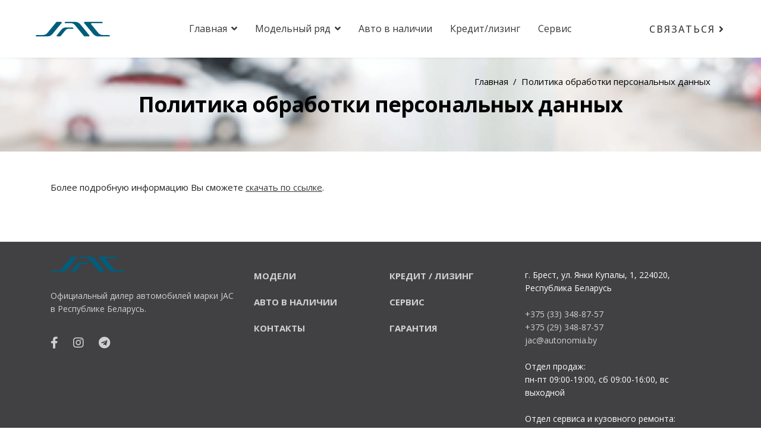

--- FILE ---
content_type: text/html; charset=utf-8
request_url: https://jac.autonomia.by/policy
body_size: 9652
content:

<!doctype html>
<html lang="ru-ru" dir="ltr">
    <head>
        <meta charset="utf-8">
        <meta name="viewport" content="width=device-width, initial-scale=1, shrink-to-fit=no">
        <link rel="canonical" href="https://jac.autonomia.by/policy">
      
        <meta charset="utf-8">
	<meta name="og:site_name" content="Легковые автомобили JAC | Официальный дилер">
	<meta name="og:title" content="Политика обработки персональных данных">
	<meta name="og:url" content="https://jac.autonomia.by/policy">
	<meta name="og:type" content="website">
	<meta name="generator" content="HELIX_ULTIMATE_GENERATOR_TEXT">
	<title>Политика обработки персональных данных</title>
	<link href="/templates/ensure/images/favicon.ico" rel="icon" type="image/vnd.microsoft.icon">
<link href="/media/vendor/joomla-custom-elements/css/joomla-alert.min.css?0.2.0" rel="stylesheet" />
	<link href="/components/com_sppagebuilder/assets/css/font-awesome-5.min.css" rel="stylesheet" />
	<link href="/components/com_sppagebuilder/assets/css/font-awesome-v4-shims.css" rel="stylesheet" />
	<link href="/components/com_sppagebuilder/assets/css/animate.min.css" rel="stylesheet" />
	<link href="/components/com_sppagebuilder/assets/css/sppagebuilder.css" rel="stylesheet" />
	<link href="//fonts.googleapis.com/css?family=Open Sans:100,100i,300,300i,400,400i,500,500i,700,700i,900,900i&amp;subset=cyrillic-ext&amp;display=swap" rel="stylesheet" media="none" onload="media=&quot;all&quot;" />
	<link href="/templates/ensure/css/bootstrap.min.css" rel="stylesheet" />
	<link href="/plugins/system/helixultimate/assets/css/system-j4.min.css" rel="stylesheet" />
	<link href="/templates/ensure/css/font-awesome.min.css" rel="stylesheet" />
	<link href="/templates/ensure/css/fa-v4-shims.css" rel="stylesheet" />
	<link href="/templates/ensure/css/template.css" rel="stylesheet" />
	<link href="/templates/ensure/css/presets/default.css" rel="stylesheet" />
	<style>.sp-page-builder .page-content #section-id-1688630197221{padding:50px 0px 50px 0px;margin:0px 0px 0px 0px;box-shadow:0 0 0 0 #ffffff;}#column-id-1688630197220{box-shadow:0 0 0 0 #fff;}#sppb-addon-wrapper-1688630197224 {margin:0px 0px 30px 0px;}#sppb-addon-1688630197224 {box-shadow:0 0 0 0 #ffffff;}</style>
	<style>.sppb-pricing-title small{font-family: 'Open Sans', sans-serif;text-decoration: none;}
</style>
	<style>.sp-megamenu-parent>li.active>a {
    font-weight: 400;
}

.article-list .article .article-body {
padding-bottom: 30px;
}

.browseProductImage {
width:100%;
}

@media (max-width: 480px) {

.sppb-nav-lines>li>a {
    padding: 13px 0px;
}

.sppb-addon-wrapper .sppb-text-left, .sppb-addon-button-group .sppb-text-left {
    text-align: center;
}

.sppb-nav>li {
    width: 20%;
}


#sp-footer .container-inner, #sp-footer #sp-footer2 {
    text-align: left;
}}

@media (max-width: 767px) {
body .sppb-btn {
    font-size: 16px!important;
    padding: 11px 15px;
}
body .sppb-btn-1 {
    font-size: 10px!important;
}
}

@media (max-width: 1020px) {
.sp-megamenu-parent>li>a, .sp-megamenu-parent>li>span {
    font-size: 15px!important;
}}

.product .thumbnail {
    padding: 0px!important;
 
}

.cf_filtering_knob_to {
margin-left: -40px;
}

.pricemin {
float:left;
margin-top: 5px;
}

.pricemax {
float:right;
margin-top: 5px;
}

#sp-left .sp-module, #sp-right .sp-module {
    padding: 50px 48px 50px 48px;
}

.cf_flt_header {
    font-size: 1em;
    padding-bottom: 12px;
    font-weight: 600;
}

.cf_filtering_slide_container {
    --track-height: 5px;
    --track-color_behind: #fff;
    --track-color: #dfdfdf;
    --knob-dimensions: 10px;
    --knob-background: #fff;
    --knob-focus-color: #f5f5f5;
}

.cf_wrapper_input_text, .cf_wrapper_input_text_2 {
display: none!important;
}

.filter {
    border-radius: 0px!important;
    box-shadow: 0 0px 0px 0 rgb(0 0 0 / 15%)!important;
    background-color: #636466!important;
color: #fff;
}

.filter a {
color: #fff;
}

.col-lg-4 .article-introtext {
display: none;
}

.pagination-wrapper {
    margin-top: 0px;
}

.article-list .article .article-body .ensure-article-info-wrap {
    float: left;
}


#sp-bottom3 .sppb-btn {
    padding: 0px;
    letter-spacing: 0px;
}

#sp-bottom3 .sp-module {
    margin-bottom: 10px;
}

#sp-bottom3 .menu li {
margin-top: 20px;
}

#sp-bottom3 .menu li a {
    font-size: 15px;
    font-weight: bold;
    text-transform: uppercase;
}

.text-center .product-field-type-S {
    text-align: left;
    font-size: 14px;
}

ul.social-icons {
    font-size: 20px;
}

.article-social-share .social-share-icon ul {
    padding: 0px!important;
}

.share-title {
display: none;
}
.article-social-share .social-share-icon ul li {
    margin: 5px!important;
    display: inline-block;
}

.ensure-blog-details .article-header, .ensure-blog-details div[itemprop="articleBody"] {
    max-width: 100%!important;
}

#sp-bottom {
padding: 25px 0 25px!important;
}

.popup1 .hh3 {
	    font-family: 'Roboto', sans-serif;
    font-size: 26px;
    text-decoration: none;
line-height: 1;
}

.popup1 .hh4 {
      font-family: 'Roboto', sans-serif;
    font-size: 21px;
    text-decoration: none;
line-height: 1;
}

blockquote {
  background: #f9f9f9;
  border-left: 10px solid #cb000d;
  margin: 1.5em 10px;
  padding: 0.5em 10px;
}
blockquote:before {
  color: #ccc;
  content: "";
  font-size: 4em;
  line-height: 0.1em;
  margin-right: 0.25em;
  vertical-align: -0.4em;
}
blockquote p {
  display: inline;
}
.sp-megamenu-parent .sp-menu-item a:hover:before {
    content: "";
    opacity: 100%;
    position: absolute;
    width: 50%;
    height: 2px;
    background: #cb000d;
    bottom: 30px;
    left: 15px;
}

.sp-menu-item .sp-menu-item a:hover:before {
    height: 0px;
}

.sp-menu-item li:hover {
    background: #f9f9f9;
}



li::marker {
color: #222222;
}

.mod-text a:hover:before {
    content: "";
    position: absolute;
    width: 60px;
    height: 3px;
    background: #ae242a;
    bottom: 20px;

    right: calc(50% - 30px);
}

.mod-text {
text-align: center;
}

.mod-text .name {
font-family: 'Montserrat', sans-serif;
font-size: 24px;
font-weight: 700;
}

.mod-text .text {
color: #000000;
    font-size: 16px;
    font-weight: 300;
    padding-top: 6px;
}

img.aligncenter {
    display: block;
    margin-left: auto;
    margin-right: auto }

#sp-bottom2 .menu li a {
font-size: 15px;
font-weight: bold;
text-transform: uppercase;
}
#sp-bottom2 .menu a:before {
    content: "";
    position: absolute;
    width: 28px;
    height: 2px;
    background: #ffffff;
    bottom: -5px;
    left: 0;
}

#sp-bottom2 .menu li {
    margin-top: 20px;
}
.article-details a {
color: #cc000d;
}

.sp-page-title .breadcrumb {
margin: -30px 0 0 0!important;
color:#000!important;
float:right;
}

.sp-page-title .breadcrumb a, .sp-page-title .breadcrumb>.active{
color:#000!important;
}

.sp-page-title .sp-page-title-heading {
    text-shadow: none!important;
    font-size: 36px!important;
    font-weight: 700!important;
    color: #000!important;
}

.sp-page-title {
padding: 60px 0px 60px 0px!important;
text-align: center!important;
}

.sp-page-title .breadcrumb>span, .sp-page-title .breadcrumb>li, .sp-page-title .breadcrumb>li+li:before, .sp-page-title .breadcrumb>li>a {
    color: #000;
}

.sp-page-title .breadcrumb .float-start {
display:none;
}

.popup1 {
     background-image: url(../images/popup.png); 
padding: 20px;
}

.popup1 a {
text-decoration: revert;
}
.popup1 a:hover {
text-decoration: none;
}

.white-popup-block {
padding:0px!important;
}

.sppb-addon-title {
letter-spacing: 0px!important;
}

.article-list .article {
    border-radius: 0px;
    box-shadow: 0 0px 0px 0 rgb(0 0 0 / 0%);
    transition: all 0.0s ease;
   border: 0px;
}
.article-list .article .article-intro-image img, .article-list .article .article-featured-video img, .article-list .article .article-featured-audio img, .article-list .article .article-feature-gallery img {
    border-radius: 0px 0px 0 0;
}

.article-list .article .article-intro-image {
    border-radius: 0px 0px 0 0;
}

.blog .articles-leading .article .article-intro-image {
    border-radius: 0px 0px 0px 0px;
}

.article-list .article .article-body .article-header h2 a {
    color: #222222;
}

.pagination-wrapper .pagination .page-item.active .page-link {
    margin-left: 0;
    border-radius: 10px !important;
    background-color: #fff;
    color: #000;
    font-weight: 600;
}

.ensure-blog-details .article-header h1 {
    color: #222;
}

.icon-list1 {
float:left;
margin: 3px;
width: 18px;
}

.product-fields {
float: left;
margin-left: 5px;
margin-top: 5px;
font-size: 16px;
}

.custom-field {
    min-height: 35px;
float: left;
}

#test-drive {
border-color: #cc000d;
    background-color: transparent;
    color: #cc000d;
 padding: 5px 10px;
letter-spacing: 0px;
    font-size: 14px;
   line-height: 1;
}

#test-drive:hover {
border-color: #cc000d;
    background-color: #cc000d;
    color: #fff;
 padding: 5px 10px;
letter-spacing: 0px;
    font-size: 14px;
   line-height: 1;
}


#test-drive2 {
border-color: #636466;
    background-color: transparent;
    color: #636466;
 padding: 5px 10px;
letter-spacing: 0px;
    font-size: 14px;
   line-height: 1;
}

#test-drive2:hover {
border-color: #636466;
    background-color: #636466;
    color: #fff;
 padding: 5px 10px;
letter-spacing: 0px;
    font-size: 14px;
   line-height: 1;
}

.sppb-btn #test-drive, .sppb-btn #test-drive2 {
    padding: 5px;
    font-size: 14px;
   line-height: 1;
    border-color: transparent;
    font-weight: 500;
    position: relative;
    z-index: 1;
    text-transform: uppercase;
    letter-spacing: 2px;
    transition: all 0.3s cubic-bezier(0.4, 0, 1, 1);
}

.stock .PricebasePrice {
text-align:center;
font-size: 17px;
font-weight:900;
}

.instock .h5 {
text-align: left!important;
margin: 5px 5px 15px 5px;
font-size: 24px;
font-weight: 900;
}

@media (min-width: 992px) {
.right-stock {
position: absolute;
    bottom: 30px;
}}

.orderby-displaynumber {
background-color: #636466;
display:none;
}

#btn-1688129865814 .fas {
display: none;
}

.vm-basic-prices span.PricesalesPrice {
font-size: 110%;
font-weight: 900;
}

@media (max-width: 990px) {
.sp-page-builder .page-content #model-j7 {
background-image: url(/images/banners/banner-j7-mob.jpg);}
.sp-page-builder .page-content #model-js4 {
background-image: url(/images/banners/banner-js4-mob.jpg);}
.sp-page-builder .page-content #model-js6 {
background-image: url(/images/banners/banner-js6-mob.jpg);}
.sp-page-builder .page-content #model-t6 {
background-image: url(/images/banners/banner-t6-mob.jpg);}
.sp-page-builder .page-content #model-t8 {
background-image: url(/images/banners/banner-t8-mob.jpg);}
.sp-page-builder .page-content #model-n35 {
background-image: url(/images/banners/banner-n35-mob.jpg);}
#sp-left .filter .sp-module {
padding: 20px 20px 0;}
#sp-left .filter .sp-module-title {
display: flex;
justify-content: space-between;
border-bottom: none;
margin-bottom: 0;}
.filter .sp-module-title:after {
content: '\2039';
display: inline-block;
font-size: 40px;
line-height: 20px;
vertical-align: middle;
transform: rotate(-90deg);}
.filter .sp-module-content {
display: none}
.filter.active .sp-module-content {
display: block}
.filter.active .sp-module-title:after {
transform: rotate(-270deg);}
#sp-left .filter.active .sp-module-title {
border-bottom: 1px solid rgba(243, 240, 244, 0.23);
margin-bottom: 20px;}
}
@media (min-width: 992px) {
#sp-bottom1, #sp-bottom4 {
width: 30%;
}
#sp-bottom2, #sp-bottom3 {
width: 20%;
}
.blog .articles-leading .article .article-body, .blog .articles-leading .article .article-intro-image {
flex: 1 0 50%;
border-bottom: none;
}
}
#sp-bottom .sp-module {
margin-bottom: 0;
}
.no-margin {
margin: 0;
padding: 1px 0 0;
}</style>
	<style>body{font-family: 'Open Sans', sans-serif;font-size: 15px;line-height: 1.4;text-decoration: none;}
@media (max-width:767px){body{font-size: 13px;}
}
</style>
	<style>h1{font-family: 'Open Sans', sans-serif;font-size: 36px;font-weight: 700;text-decoration: none;}
@media (min-width:768px) and (max-width:991px){h1{font-size: 56px;}
}
@media (max-width:767px){h1{font-size: 45px;}
}
</style>
	<style>h2{font-family: 'Open Sans', sans-serif;font-size: 30px;text-decoration: none;}
@media (min-width:768px) and (max-width:991px){h2{font-size: 35px;}
}
@media (max-width:767px){h2{font-size: 26px;}
}
</style>
	<style>h3{font-family: 'Open Sans', sans-serif;font-size: 26px;font-weight: 700;text-decoration: none;}
@media (min-width:768px) and (max-width:991px){h3{font-size: 26px;}
}
@media (max-width:767px){h3{font-size: 22px;}
}
</style>
	<style>h4{font-family: 'Open Sans', sans-serif;font-size: 21px;text-decoration: none;}
@media (min-width:768px) and (max-width:991px){h4{font-size: 22px;}
}
@media (max-width:767px){h4{font-size: 18px;}
}
</style>
	<style>h5{font-family: 'Open Sans', sans-serif;font-size: 24px;text-decoration: none;}
@media (min-width:768px) and (max-width:991px){h5{font-size: 20px;}
}
@media (max-width:767px){h5{font-size: 16px;}
}
</style>
	<style>.sp-megamenu-parent > li > a, .sp-megamenu-parent > li > span, .sp-megamenu-parent .sp-dropdown li.sp-menu-item > a{font-family: 'Open Sans', sans-serif;font-size: 16px;text-decoration: none;}
@media (max-width:767px){.sp-megamenu-parent > li > a, .sp-megamenu-parent > li > span, .sp-megamenu-parent .sp-dropdown li.sp-menu-item > a{font-size: 13px;}
}
</style>
	<style>.heading-font, .sppb-btn, .btn, .ensure-controller-wrap, .sppb-animated-number-title, .sp-slider-btn-text, .sppb-addon-tab .sppb-nav-custom >li > a, .sppb-person-name, .sppb-person-designation, .sppb-form-group > label, .sppb-form-group input:not([type="checkbox"]):not([type="radio"]), .sppb-form-group select, .sppb-carousel-pro-content, .sppb-pricing-price-container, .sppb-pricing-features, .sppb-pricing-title, .pricelist-price, .pricelist-title, .sppb-addon-accordion .sppb-panel-title, .form-group label, .form-group .form-control, .article-list .article .article-body .ensure-article-info-wrap .article-author-info .author-name-wrap span, .article-list .article .article-body .ensure-article-info-wrap .article-author-info .author-name-wrap .info-block-title, .article-list .article .article-body .ensure-article-info-wrap .article-info, .ensure-blog-details .article-ratings-social-share .share-title, .sp-megamenu-parent .sp-mega-group > li > a, .ensure-blog-details .ensure-blog-details-info-wrapper .article-author-info .author-name-wrap span, .ensure-blog-details .ensure-blog-details-info-wrapper .article-author-info .author-name-wrap .info-block-title, .ensure-blog-details .ensure-blog-details-info-wrapper .article-info, .pagination .page-link,.sp-megamenu-wrapper .latestnews .latest-post-content-wrap,.sp-megamenu-parent .sp-module-content, .mod-list li a{font-family: 'Open Sans', sans-serif;text-decoration: none;}
</style>
	<style>.logo-image {height:50px;}.logo-image-phone {height:50px;}</style>
	<style>#sp-header{ padding:0px 60px 0px 60px; }</style>
	<style>#sp-bottom{ background-color:#414143; }</style>
	<style>#sp-footer{ background-color:#414143; }</style>
<script src="/media/vendor/jquery/js/jquery.min.js?3.6.3"></script>
	<script src="/media/legacy/js/jquery-noconflict.min.js?04499b98c0305b16b373dff09fe79d1290976288"></script>
	<script type="application/json" class="joomla-script-options new">{"csrf.token":"e453a36e1e0f35d037cfb063cdee7a31","data":{"breakpoints":{"tablet":991,"mobile":480},"header":{"stickyOffset":"100"}},"joomla.jtext":{"ERROR":"\u041e\u0448\u0438\u0431\u043a\u0430","MESSAGE":"\u0421\u043e\u043e\u0431\u0449\u0435\u043d\u0438\u0435","NOTICE":"\u0412\u043d\u0438\u043c\u0430\u043d\u0438\u0435","WARNING":"\u041f\u0440\u0435\u0434\u0443\u043f\u0440\u0435\u0436\u0434\u0435\u043d\u0438\u0435","JCLOSE":"\u0417\u0430\u043a\u0440\u044b\u0442\u044c","JOK":"\u041e\u043a","JOPEN":"\u041e\u0442\u043a\u0440\u044b\u0442\u044c"},"system.paths":{"root":"","rootFull":"https:\/\/jac.autonomia.by\/","base":"","baseFull":"https:\/\/jac.autonomia.by\/"}}</script>
	<script src="/media/system/js/core.min.js?576eb51da909dcf692c98643faa6fc89629ead18"></script>
	<script src="/media/system/js/showon-es5.min.js?4773265a19291954f19755d6f2ade3ca7ed9022f" defer nomodule></script>
	<script src="/media/system/js/messages-es5.min.js?44e3f60beada646706be6569e75b36f7cf293bf9" nomodule defer></script>
	<script src="/media/system/js/showon.min.js?bfc733e48a923aaffb3d959cd04f176bad7d7d52" type="module"></script>
	<script src="/media/system/js/messages.min.js?7425e8d1cb9e4f061d5e30271d6d99b085344117" type="module"></script>
	<script src="/components/com_sppagebuilder/assets/js/jquery.parallax.js?5e8f2ace5729399f47cc9b4e25d0e198"></script>
	<script src="/components/com_sppagebuilder/assets/js/sppagebuilder.js?5e8f2ace5729399f47cc9b4e25d0e198" defer></script>
	<script src="/templates/ensure/js/bootstrap.bundle.min.js"></script>
	<script src="/templates/ensure/js/main.js"></script>
	<script>;(function ($) {
	$.ajaxSetup({
		headers: {
			'X-CSRF-Token': Joomla.getOptions('csrf.token')
		}
	});
})(jQuery);</script>
	<script>function setMask(item) {
	item.addEventListener('input', function() {
		fCurPosEnd(this);
	});
	item.addEventListener('click', function() {
		fCurPosEnd(this);
	});
	item.addEventListener('keyup', function() {
		fCurPosEnd(this);
	});
    item.addEventListener('focusout', function() {
    	let sVal = this.value.replace(/\D+/gi, '').slice(3);
		if (sVal == '') {
        	this.value = '';
        }
	});
	function fCurPosEnd(el) {
		let sVal = el.value.replace(/\D+/gi, '').slice(3);
		sVal = sVal + '__________'.slice(sVal.length);
		let sNumb = sVal.match(/(.{2})(.{3})(.{2})(.{2})/);
		let firstNumber = sNumb[1].slice(0, 1);
		let lastNumber = sNumb[1].slice(1, 2);
		if (firstNumber != 2 && firstNumber != 3 && firstNumber != 4) sNumb[1] = '__';
		else if (lastNumber != '_' && sNumb[1] != 25 && sNumb[1] != 29 && sNumb[1] != 33 && sNumb[1] != 44) sNumb[1] = firstNumber + '_';
		el.value = '+375 (' + sNumb[1] + ') ' + sNumb[2] + '-' + sNumb[3] + '-' + sNumb[4];
		el.focus();
		el.selectionStart = el.selectionEnd = (el.value.search(/[) -]*_/gi) < 0) ?
			el.value.length :
			el.value.search(/[) -]*_/gi);
	}
}
jQuery(document).ready(function ($) {
    const userPhone = document.querySelector('[name="form-builder-item-[phone*]"]');
    if (userPhone !== null) {
      setMask(userPhone);
    }
	$(document).on('click', '.open-form-button', function() {
    	let parentBlock = $(this).parents('.product-container');
        let description = parentBlock[0].outerText.split('\n').slice(0,-1).join('<br>');
        $('[name="form-builder-item-[auto-info]"]').val(description);
    });
	$(document).on('click', '.open-model-form', function() {
        let description = $('body h1').text();
        $('[name="form-builder-item-[auto-info]"]').val(description);
    });
});</script>
	<script>template="ensure";</script>
	<meta property="og:title" content="Политика обработки персональных данных" />
	<meta property="og:type" content="website" />
	<meta property="og:url" content="https://jac.autonomia.by/policy" />
	<meta property="og:site_name" content="Легковые автомобили JAC | Официальный дилер" />
	<meta name="twitter:card" content="summary" />
	<meta name="twitter:site" content="Легковые автомобили JAC | Официальный дилер" />
      
        <!-- Yandex.Metrika counter -->
        <script type="text/javascript" >
           (function(m,e,t,r,i,k,a){m[i]=m[i]||function(){(m[i].a=m[i].a||[]).push(arguments)};
           m[i].l=1*new Date();
           for (var j = 0; j < document.scripts.length; j++) {if (document.scripts[j].src === r) { return; }}
           k=e.createElement(t),a=e.getElementsByTagName(t)[0],k.async=1,k.src=r,a.parentNode.insertBefore(k,a)})
           (window, document, "script", "https://mc.yandex.ru/metrika/tag.js", "ym");

           ym(90595687, "init", {
                clickmap:true,
                trackLinks:true,
                accurateTrackBounce:true,
                webvisor:true
           });
        </script>
        <noscript><div><img src="https://mc.yandex.ru/watch/90595687" style="position:absolute; left:-9999px;" alt="" /></div></noscript>
        <!-- /Yandex.Metrika counter -->
        <meta name="yandex-verification" content="d0404b148c2fd79e" />

              <!-- Yandex.Metrika counter -->
        <script type="text/javascript" >
           (function(m,e,t,r,i,k,a){m[i]=m[i]||function(){(m[i].a=m[i].a||[]).push(arguments)};
           m[i].l=1*new Date();
           for (var j = 0; j < document.scripts.length; j++) {if (document.scripts[j].src === r) { return; }}
           k=e.createElement(t),a=e.getElementsByTagName(t)[0],k.async=1,k.src=r,a.parentNode.insertBefore(k,a)})
           (window, document, "script", "https://mc.yandex.ru/metrika/tag.js", "ym");

           ym(91126180, "init", {
                clickmap:true,
                trackLinks:true,
                accurateTrackBounce:true,
                webvisor:true
           });
        </script>
        <noscript><div><img src="https://mc.yandex.ru/watch/91126180" style="position:absolute; left:-9999px;" alt="" /></div></noscript>
        <!-- /Yandex.Metrika counter -->
    </head>
    <body class="site helix-ultimate hu com-sppagebuilder view-page layout-default task-none itemid-237 ru-ru ltr sticky-header layout-fluid offcanvas-init offcanvs-position-right">
    
    <div class="body-wrapper">
        <div class="body-innerwrapper">
                        
<header id="sp-header" >

				
	
<div class="row">
	<div id="sp-logo" class="col-6 col-sm-6 col-md-6 col-lg-2 "><div class="sp-column  d-flex align-items-center"><div class="logo"><a href="/"><img  width="125" height="50" class="logo-image d-none d-lg-inline-block" src="/images/logo.svg" alt="Легковые автомобили JAC | Официальный дилер"><img width="125" height="50" class="logo-image-phone d-inline-block d-lg-none" src="/images/logo.svg" alt="Легковые автомобили JAC | Официальный дилер"></a></div></div></div><div id="sp-menu" class="col-6 col-sm-6 col-md-6 col-lg-8 "><div class="sp-column  d-flex align-items-center justify-content-end"><nav class="sp-megamenu-wrapper" role="navigation"><a id="offcanvas-toggler" aria-label="Navigation" class="offcanvas-toggler-right d-block d-lg-none" href="#"><i class="fa fa-bars" aria-hidden="true" title="Navigation"></i></a><ul class="sp-megamenu-parent menu-animation-fade d-none d-lg-block"><li class="sp-menu-item sp-has-child"><a   href="/" >Главная</a><div class="sp-dropdown sp-dropdown-main sp-menu-right" style="width: 240px;"><div class="sp-dropdown-inner"><ul class="sp-dropdown-items"><li class="sp-menu-item"><a   href="/about" >О бренде JAC</a></li><li class="sp-menu-item"><a   href="/news" >Новости</a></li></ul></div></div></li><li class="sp-menu-item sp-has-child"><a   href="/models" >Модельный ряд</a><div class="sp-dropdown sp-dropdown-main sp-menu-right" style="width: 240px;"><div class="sp-dropdown-inner"><ul class="sp-dropdown-items"><li class="sp-menu-item"><a   href="/models/jac-j7" >JAC J7</a></li><li class="sp-menu-item"><a   href="/models/jac-js4" >JAC JS4</a></li><li class="sp-menu-item"><a   href="/models/jac-js6" >JAC JS6</a></li><li class="sp-menu-item"><a   href="/models/jac-t6" >JAC T6</a></li><li class="sp-menu-item"><a   href="/models/jac-t8-pro" >JAC T8 Pro</a></li><li class="sp-menu-item"><a   href="/models/jac-n-35" >JAC N-35</a></li><li class="sp-menu-item"><a   href="/models/jac-t9" >JAC T9</a></li><li class="sp-menu-item"><a   href="/models/jac-e30x" >JAC E30X</a></li></ul></div></div></li><li class="sp-menu-item"><a   href="/auto" >Авто в наличии</a></li><li class="sp-menu-item"><a   href="/finansovye-instrumenty" >Кредит/лизинг</a></li><li class="sp-menu-item"><a   href="/service" >Сервис</a></li></ul></nav></div></div><div id="sp-menu-right" class="col-lg-2 d-none d-sm-none d-md-none d-lg-block"><div class="sp-column  d-flex align-items-center"><div class="sp-module "><div class="sp-module-content"><div class="mod-sppagebuilder  sp-page-builder" data-module_id="103">
	<div class="page-content">
		<div id="section-id-1582193180803" class="sppb-section" ><div class="sppb-container-inner"><div class="sppb-row"><div class="sppb-col-md-12" id="column-wrap-id-1582193180802"><div id="column-id-1582193180802" class="sppb-column" ><div class="sppb-column-addons"><div id="sppb-addon-wrapper-1582193561532" class="sppb-addon-wrapper"><div id="sppb-addon-1582193561532" class="clearfix "     ><div class="sppb-text-right"><a href="/contacts" id="btn-1582193561532" class="sppb-btn  heading-font sppb-btn-link sppb-btn-sm sppb-btn-rounded">СВЯЗАТЬСЯ <i class="fas fa-angle-right" aria-hidden="true"></i></a></div><style type="text/css">#sppb-addon-1582193561532 {
	box-shadow: 0 0 0 0 #ffffff;
}
#sppb-addon-1582193561532 {
}
#sppb-addon-1582193561532.sppb-element-loaded {
}
@media (min-width: 768px) and (max-width: 991px) {#sppb-addon-1582193561532 {}}@media (max-width: 767px) {#sppb-addon-1582193561532 {}}@media (min-width: 1130px) and (max-width: 1260px){#sppb-addon-1582193561532 .heading-font{font-size:13px;}}@media (min-width: 1060px) and (max-width: 1130px){#sppb-addon-1582193561532 .heading-font{font-size:12px;}}@media (max-width: 1060px){#sppb-addon-1582193561532 .heading-font{font-size:10px;}}</style><style type="text/css">#sppb-addon-1582193561532 #btn-1582193561532.sppb-btn-link { padding: 0 0 0px 0;text-decoration:none;border-radius:0;}#sppb-addon-1582193561532 #btn-1582193561532.sppb-btn-link:hover,#sppb-addon-1582193561532 #btn-1582193561532.sppb-btn-link:focus {}#sppb-addon-1582193561532 #btn-1582193561532.sppb-btn-link{text-transform: uppercase;}#sppb-addon-1582193561532 .sppb-btn i {margin:0px 0px 0px 0px;}</style></div></div></div></div></div></div></div></div><style type="text/css">.sp-page-builder .page-content #section-id-1688722605528{padding-top:0px;padding-right:0px;padding-bottom:0px;padding-left:0px;margin-top:0px;margin-right:0px;margin-bottom:0px;margin-left:0px;box-shadow:0 0 0 0 #ffffff;}#column-id-1688722605527{box-shadow:0 0 0 0 #fff;}.sp-page-builder .page-content #section-id-1582175282216{padding-top:20px;padding-right:0px;padding-bottom:0px;padding-left:0px;margin-top:0px;margin-right:0px;margin-bottom:0px;margin-left:0px;box-shadow:0 0 0 0 #ffffff;}#column-id-1582175282215{box-shadow:0 0 0 0 #fff;}.sp-page-builder .page-content #section-id-1663671763433{padding-top:0px;padding-right:0px;padding-bottom:0px;padding-left:0px;margin-top:0px;margin-right:0px;margin-bottom:0px;margin-left:0px;box-shadow:0 0 0 0 #ffffff;}#column-id-1663671763432{box-shadow:0 0 0 0 #fff;}.sp-page-builder .page-content #section-id-1582193180803{padding:1px 0px 0px 0px;margin:0px 0px 0px 0px;box-shadow:0 0 0 0 #ffffff;}#column-id-1582193180802{box-shadow:0 0 0 0 #fff;}</style>	</div>
</div>
</div></div></div></div></div>
				
</header>
<section id="sp-page-title" >

				
	
<div class="row">
	<div id="sp-title" class="col-lg-12 "><div class="sp-column "><div class="sp-page-title"style="background-image: url(/images/backgrounds/business-parking-empty-carpark-abstract.png#joomlaImage://local-images/backgrounds/business-parking-empty-carpark-abstract.png?width=1920&height=170);"><div class="container">
<ol itemscope itemtype="https://schema.org/BreadcrumbList" class="breadcrumb">
			<li class="float-start">
			<span class="divider fas fa-map-marker-alt" aria-hidden="true"></span>
		</li>
	
				<li itemprop="itemListElement" itemscope itemtype="https://schema.org/ListItem" class="breadcrumb-item"><a itemprop="item" href="/" class="pathway"><span itemprop="name">Главная</span></a>				<meta itemprop="position" content="1">
			</li>
					<li itemprop="itemListElement" itemscope itemtype="https://schema.org/ListItem" class="breadcrumb-item active"><span itemprop="name">Политика обработки персональных данных</span>				<meta itemprop="position" content="2">
			</li>
		</ol>
<h1 class="sp-page-title-heading">Политика обработки персональных данных</h1></div></div></div></div></div>
				
</section>
<section id="sp-main-body" >

				
	
<div class="row">
	
<main id="sp-component" class="col-lg-12 ">
	<div class="sp-column ">
		<div id="system-message-container" aria-live="polite">
	</div>


		
					<div id="bd_results" role="region" aria-live="polite">
                <div id="cf_res_ajax_loader"></div>
                    <div id="sp-page-builder" class="sp-page-builder  page-69">

	
	<div class="page-content">
				<section id="section-id-1688630197221" class="sppb-section" ><div class="sppb-row-container"><div class="sppb-row"><div class="sppb-col-md-12" id="column-wrap-id-1688630197220"><div id="column-id-1688630197220" class="sppb-column" ><div class="sppb-column-addons"><div id="sppb-addon-wrapper-1688630197224" class="sppb-addon-wrapper"><div id="sppb-addon-1688630197224" class="clearfix "     ><div class="sppb-addon sppb-addon-text-block  "><div class="sppb-addon-content"><p>Более подробную информацию Вы сможете <u><a href="https://autonomia.by/wp-content/uploads/2021/12/%D0%9F%D0%BE%D0%BB%D0%B8%D1%82%D0%B8%D0%BA%D0%B0_%D0%B0%D0%B2%D1%82%D0%BE%D0%BD%D0%BE%D0%BC%D0%B8%D1%8F.pdf">скачать по ссылке</a></u>.</p></div></div></div></div></div></div></div></div></div></section>
			</div>
</div>
                </div>

			</div>
</main>
</div>
				
</section>
<section id="sp-bottom" class="heading-font">

						<div class="container">
				<div class="container-inner">
			
	
<div class="row">
	<div id="sp-bottom1" class="col-12  col-lg-3 "><div class="sp-column "><div class="sp-module "><div class="sp-module-content"><div class="mod-sppagebuilder  sp-page-builder" data-module_id="131">
	<div class="page-content">
		<div id="section-id-1663671763433" class="sppb-section" ><div class="sppb-container-inner"><div class="sppb-row"><div class="sppb-col-md-12" id="column-wrap-id-1663671763432"><div id="column-id-1663671763432" class="sppb-column" ><div class="sppb-column-addons"><div id="sppb-addon-wrapper-1693912648713" class="sppb-addon-wrapper"><div id="sppb-addon-1693912648713" class="clearfix "     ><div class="sppb-addon sppb-addon-raw-html "><div class="sppb-addon-content"><img src="/images/logo.svg" alt="JAC логотип" width="125" height="73"></div></div><style type="text/css">#sppb-addon-wrapper-1693912648713 {
margin:0px 0px 30px 0px;}
#sppb-addon-1693912648713 {
	box-shadow: 0 0 0 0 #ffffff;
}
#sppb-addon-1693912648713 {
}
#sppb-addon-1693912648713.sppb-element-loaded {
}
@media (min-width: 768px) and (max-width: 991px) {#sppb-addon-1693912648713 {}}@media (max-width: 767px) {#sppb-addon-1693912648713 {}}</style></div></div><div id="sppb-addon-wrapper-1663671763439" class="sppb-addon-wrapper"><div id="sppb-addon-1663671763439" class="clearfix "     ><div class="sppb-addon sppb-addon-text-block  "><div class="sppb-addon-content">Официальный дилер автомобилей марки JAC в Республике Беларусь.</div></div><style type="text/css">#sppb-addon-wrapper-1663671763439 {
margin:0px 0px 30px 0px;}
#sppb-addon-1663671763439 {
	box-shadow: 0 0 0 0 #ffffff;
}
#sppb-addon-1663671763439 {
}
#sppb-addon-1663671763439.sppb-element-loaded {
}
@media (min-width: 768px) and (max-width: 991px) {#sppb-addon-1663671763439 {}}@media (max-width: 767px) {#sppb-addon-1663671763439 {}}</style><style type="text/css">@media (min-width: 768px) and (max-width: 991px) {}@media (max-width: 767px) {}</style></div></div></div></div></div></div></div></div><style type="text/css">.sp-page-builder .page-content #section-id-1688722605528{padding-top:0px;padding-right:0px;padding-bottom:0px;padding-left:0px;margin-top:0px;margin-right:0px;margin-bottom:0px;margin-left:0px;box-shadow:0 0 0 0 #ffffff;}#column-id-1688722605527{box-shadow:0 0 0 0 #fff;}.sp-page-builder .page-content #section-id-1582175282216{padding-top:20px;padding-right:0px;padding-bottom:0px;padding-left:0px;margin-top:0px;margin-right:0px;margin-bottom:0px;margin-left:0px;box-shadow:0 0 0 0 #ffffff;}#column-id-1582175282215{box-shadow:0 0 0 0 #fff;}.sp-page-builder .page-content #section-id-1663671763433{padding-top:0px;padding-right:0px;padding-bottom:0px;padding-left:0px;margin-top:0px;margin-right:0px;margin-bottom:0px;margin-left:0px;box-shadow:0 0 0 0 #ffffff;}#column-id-1663671763432{box-shadow:0 0 0 0 #fff;}</style>	</div>
</div>
</div></div><ul class="social-icons"><li class="social-icon-facebook"><a target="_blank" href="https://www.facebook.com/jacauto.by" aria-label="facebook"><span class="fa fa-facebook" aria-hidden="true"></span></a></li><li class="social-icon-instagram"><a target="_blank" href="https://www.instagram.com/jacauto.by" aria-label="Instagram"><span class="fa fa-instagram" aria-hidden="true"></span></a></li><li class="social-icon-custom"><a target="_blank" href="https://t.me/jacautoby"><span class="fa fa-telegram" aria-hidden="true"></span></a></li></ul></div></div><div id="sp-bottom2" class="col-6  col-lg-3 "><div class="sp-column "><div class="sp-module "><div class="sp-module-content"><ul class="menu">
<li class="item-116"><a href="/models" >Модели</a></li><li class="item-236"><a href="/auto/results,1-0?clearCart=0" >Авто в наличии</a></li><li class="item-263"><a href="/contacts" >Контакты</a></li></ul>
</div></div></div></div><div id="sp-bottom3" class="col-6  col-lg-3 "><div class="sp-column "><div class="sp-module "><div class="sp-module-content"><ul class="menu">
<li class="item-231"><a href="/finansovye-instrumenty" >Кредит / лизинг</a></li><li class="item-114"><a href="/service" >Сервис</a></li><li class="item-214"><a href="/garantiya" >Гарантия</a></li></ul>
</div></div></div></div><div id="sp-bottom4" class="col-12  col-lg-3 "><div class="sp-column "><div class="sp-module "><div class="sp-module-content"><div class="mod-sppagebuilder  sp-page-builder" data-module_id="102">
	<div class="page-content">
		<div id="section-id-1582175282216" class="sppb-section" ><div class="sppb-container-inner"><div class="sppb-row"><div class="sppb-col-md-12" id="column-wrap-id-1582175282215"><div id="column-id-1582175282215" class="sppb-column" ><div class="sppb-column-addons"><div id="sppb-addon-wrapper-1663671202340" class="sppb-addon-wrapper"><div id="sppb-addon-1663671202340" class="clearfix "     ><div class="sppb-addon sppb-addon-text-block  "><div class="sppb-addon-content"><span style="font-weight: 400;">г. Брест, ул. Янки Купалы, 1, 224020</span>, Республика Беларусь<br /><br /><a href="tel:+375333488757">+375 (33) 348-87-57</a><br /><a href="tel:+375293488757">+375 (29) 348-87-57</a><br /><a href="mailto:jac@autonomia.by">jac@autonomia.by</a><br /><br />Отдел продаж:<br /><span style="font-weight: 400;">пн-пт 09:00-19:00, сб 09:00-16:00, вс выходной<br /><br />Отдел сервиса и кузовного ремонта:<br /></span><span style="font-weight: 400;">пн-вс: 09:00-20:00</span></div></div><style type="text/css">#sppb-addon-wrapper-1663671202340 {
margin:0px 0px 0px 0px;}
#sppb-addon-1663671202340 {
	color: #ffffff;
	box-shadow: 0 0 0 0 #ffffff;
}
#sppb-addon-1663671202340 {
}
#sppb-addon-1663671202340.sppb-element-loaded {
}
@media (min-width: 768px) and (max-width: 991px) {#sppb-addon-1663671202340 {}}@media (max-width: 767px) {#sppb-addon-1663671202340 {}}</style><style type="text/css">@media (min-width: 768px) and (max-width: 991px) {}@media (max-width: 767px) {}</style></div></div></div></div></div></div></div></div><style type="text/css">.sp-page-builder .page-content #section-id-1688722605528{padding-top:0px;padding-right:0px;padding-bottom:0px;padding-left:0px;margin-top:0px;margin-right:0px;margin-bottom:0px;margin-left:0px;box-shadow:0 0 0 0 #ffffff;}#column-id-1688722605527{box-shadow:0 0 0 0 #fff;}.sp-page-builder .page-content #section-id-1582175282216{padding-top:20px;padding-right:0px;padding-bottom:0px;padding-left:0px;margin-top:0px;margin-right:0px;margin-bottom:0px;margin-left:0px;box-shadow:0 0 0 0 #ffffff;}#column-id-1582175282215{box-shadow:0 0 0 0 #fff;}</style>	</div>
</div>
</div></div></div></div></div>
							</div>
			</div>
			
</section>
<footer id="sp-footer" class="heading-font">

						<div class="container">
				<div class="container-inner">
			
	
<div class="row">
	<div id="sp-footer1" class="col-12 col-sm-6 col-lg-6 "><div class="sp-column "><div class="sp-module "><div class="sp-module-content"><div class="mod-sppagebuilder  sp-page-builder" data-module_id="145">
	<div class="page-content">
		<div id="section-id-1688722605528" class="sppb-section" ><div class="sppb-container-inner"><div class="sppb-row"><div class="sppb-col-md-12" id="column-wrap-id-1688722605527"><div id="column-id-1688722605527" class="sppb-column" ><div class="sppb-column-addons"><div id="sppb-addon-wrapper-1688722605531" class="sppb-addon-wrapper"><div id="sppb-addon-1688722605531" class="clearfix "     ><div class="sppb-addon sppb-addon-text-block  "><div class="sppb-addon-content"><p>Обращаем Ваше внимание, что вся представленная на сайте информация, касающаяся комплектаций, технических характеристик, цветовых сочетаний, а также стоимости автомобилей и сервисного обслуживания носит информационный характер и не является публичной офертой, определяемой п.2 ст.407 Гражданского кодекса Республики Беларусь.</p>
<p><span style="text-decoration: underline;"><a href="/policy" target="_blank" rel="noopener">Политика обработки персональных данных </a></span></p></div></div><style type="text/css">#sppb-addon-wrapper-1688722605531 {
margin:0px 0px 30px 0px;}
#sppb-addon-1688722605531 {
	box-shadow: 0 0 0 0 #ffffff;
}
#sppb-addon-1688722605531 {
}
#sppb-addon-1688722605531.sppb-element-loaded {
}
@media (min-width: 768px) and (max-width: 991px) {#sppb-addon-1688722605531 {}}@media (max-width: 767px) {#sppb-addon-1688722605531 {}}</style><style type="text/css">@media (min-width: 768px) and (max-width: 991px) {}@media (max-width: 767px) {}</style></div></div></div></div></div></div></div></div><style type="text/css">.sp-page-builder .page-content #section-id-1688722605528{padding-top:0px;padding-right:0px;padding-bottom:0px;padding-left:0px;margin-top:0px;margin-right:0px;margin-bottom:0px;margin-left:0px;box-shadow:0 0 0 0 #ffffff;}#column-id-1688722605527{box-shadow:0 0 0 0 #fff;}</style>	</div>
</div>
</div></div></div></div><div id="sp-footer2" class="col-12 col-sm-6 col-lg-6 "><div class="sp-column "><span class="sp-copyright">© Copyright © 2022-2026  ООО «БелАВТОномия» УНП 291079292</span></div></div></div>
							</div>
			</div>
			
</footer>        </div>
    </div>

    <!-- Off Canvas Menu -->
    <div class="offcanvas-overlay"></div>
    <div class="offcanvas-menu">
        <a href="#" class="close-offcanvas"><span class="fa fa-remove"></span></a>
        <div class="offcanvas-inner">
                            <div class="sp-module "><div class="sp-module-content"><ul class="menu">
<li class="item-169 default menu-deeper menu-parent"><a href="/" >Главная<span class="menu-toggler"></span></a><ul class="menu-child"><li class="item-266"><a href="/about" >О бренде JAC</a></li><li class="item-272"><a href="/news" >Новости</a></li></ul></li><li class="item-211 menu-deeper menu-parent"><a href="/models" >Модельный ряд<span class="menu-toggler"></span></a><ul class="menu-child"><li class="item-212"><a href="/models/jac-j7" >JAC J7</a></li><li class="item-213"><a href="/models/jac-js4" >JAC JS4</a></li><li class="item-222"><a href="/models/jac-js6" >JAC JS6</a></li><li class="item-223"><a href="/models/jac-t6" >JAC T6</a></li><li class="item-232"><a href="/models/jac-t8-pro" >JAC T8 Pro</a></li><li class="item-268"><a href="/models/jac-n-35" >JAC N-35</a></li><li class="item-274"><a href="/models/jac-t9" >JAC T9</a></li><li class="item-276"><a href="/models/jac-e30x" >JAC E30X</a></li></ul></li><li class="item-269"><a href="/auto" >Авто в наличии</a></li><li class="item-230"><a href="/finansovye-instrumenty" >Кредит/лизинг</a></li><li class="item-273"><a href="/service" >Сервис</a></li></ul>
</div></div>
                    </div>
    </div>

    
    
    
    <!-- Go to top -->
            <script>
(function(c,d){"JUri"in d||(d.JUri="https://jac.autonomia.by/");c.addEventListener("click",function(a){var b=a.target?a.target.closest('[class*="ba-click-lightbox-form-"], [href*="ba-click-lightbox-form-"]'):null;if(b){a.preventDefault();if("pending"==b.clicked)return!1;b.clicked="pending";"formsAppClk"in window?formsAppClk.click(b):(a=document.createElement("script"),a.src=JUri+"components/com_baforms/assets/js/click-trigger.js",a.onload=function(){formsAppClk.click(b)},
c.head.append(a))}})})(document,window);
</script>
</body>
</html>

--- FILE ---
content_type: text/css
request_url: https://jac.autonomia.by/templates/ensure/css/template.css
body_size: 17717
content:
@charset "UTF-8";
:root{--link-color: $link_color}body{text-rendering:auto;-webkit-font-smoothing:antialiased;-moz-osx-font-smoothing:grayscale;line-height:1.62}body.helix-ultimate-preloader{overflow:hidden}body.helix-ultimate-preloader:before{content:" ";position:fixed;top:0;left:0;width:100%;height:100%;z-index:99998;background:rgba(255, 255, 255, 0.9)}body.helix-ultimate-preloader:after{content:"";font-family:"Font Awesome 5 Free";font-size:36px;position:fixed;top:50%;left:50%;margin-top:-24px;margin-left:-24px;width:48px;height:48px;line-break:48px;font-weight:900;text-align:center;color:#007bff;-webkit-animation:fa-spin 2s infinite linear;animation:fa-spin 2s infinite linear;z-index:99999}.row{--bs-gutter-x: 1.875rem}.container{padding-left:15px;padding-right:15px}.element-invisible{position:absolute;padding:0;margin:0;border:0;height:1px;width:1px;overflow:hidden}#system-message-container{position:fixed;bottom:0px;right:15px;max-width:350px}#system-message-container .alert{font-size:13px;line-height:1.5}#system-message-container .alert>.btn-close{position:absolute;right:5px;top:5px;cursor:pointer}#system-message-container joomla-alert{font-size:13px}.com-users.view-registration #member-registration .modal-dialog,.com-users.view-registration #member-profile .modal-dialog,.com-users.view-profile #member-registration .modal-dialog,.com-users.view-profile #member-profile .modal-dialog{display:flex;align-items:center;min-height:calc(100% - 1rem)}.registration #member-registration #jform_privacyconsent_privacy-lbl{display:inline-flex}.registration #member-registration #jform_privacyconsent_privacy-lbl>a{position:initial;display:block;color:#222222}.registration #member-registration #jform_privacyconsent_privacy-lbl>a:hover,.registration #member-registration #jform_privacyconsent_privacy-lbl>a:focus{color:#222222}body.com-users.view-registration>#sbox-window{overflow:hidden}body.com-users.view-registration>#sbox-window>#sbox-btn-close{top:5px;right:5px}.modal-dialog.jviewport-width80{width:80vw;max-width:none}.btn:focus{box-shadow:none !important}@media (max-width:1440px){.sp-dropdown.sp-dropdown-mega{width:920px !important}}a{transition:color 400ms, background-color 400ms}a,a:hover,a:focus,a:active{text-decoration:none}label{font-weight:normal}legend{padding-bottom:10px}img{display:block;max-width:100%;height:auto}#sp-top-bar{padding:8px 0;font-size:0.875rem}#sp-top-bar .sp-module{display:inline-block;margin:0 0 0 1.25rem}ul.social-icons{list-style:none;padding:0;margin:0 0 -10px 0;display:inline-block}ul.social-icons>li{display:inline-block}ul.social-icons>li:not(:last-child){margin:0 25px 10px 0}.sp-module-content .mod-languages ul.lang-inline{margin:0;padding:0}.sp-module-content .mod-languages ul.lang-inline li{border:none;display:inline-block;margin:0 5px 0 0}.sp-module-content .mod-languages ul.lang-inline li a{padding:0 !important}.sp-module-content .mod-languages ul.lang-inline li>a:before{display:none}.sp-module-content .latestnews>li>a>span{display:block;margin-top:5px;font-size:85%}.sp-contact-info{list-style:none;padding:0;margin:0 -10px}.sp-contact-info li{display:inline-block;margin:0 10px;font-size:90%;white-space:nowrap}.sp-contact-info li i{margin:0 3px}#sp-header{height:97px;left:0;position:relative;top:0;width:100%;z-index:99;box-shadow:0 0 4px 0 rgba(0, 0, 0, 0.1)}#sp-header>div{align-items:center}#sp-header .logo{height:97px;display:inline-flex;margin-right:15px;align-items:center}#sp-header .logo a{font-size:24px;line-height:1;margin:0;padding:0}#sp-header .logo p{margin:5px 0 0}#sp-header.header-sticky{position:fixed;z-index:9999}#sp-header.header-sticky~section#sp-main-body,#sp-header.header-sticky~section#sp-page-title{padding-top:97px}#sp-header #sp-menu{display:flex;justify-content:center}#sp-header #sp-menu-right .sp-column.d-flex.align-items-center{display:flex;justify-content:flex-end}body.com-sppagebuilder #sp-header.header-sticky~section#sp-page-title+section#sp-main-body{padding-top:0}#sp-logo>.sp-column{display:flex;flex-direction:row-reverse;align-items:center;justify-content:flex-end}#sp-logo .custom p{margin:0;font-size:14px;line-height:1.3;font-weight:500}#sp-title{min-height:0}.sp-page-title{padding:140px 0px 115px 0px;background-repeat:no-repeat;background-position:50% 50%;background-size:cover;background-color:#26a7bc}.sp-page-title .sp-page-title-heading,.sp-page-title .sp-page-title-sub-heading{margin:0;padding:0;color:#fff}.sp-page-title .sp-page-title-heading{text-shadow:1px 1px 2px rgba(0, 0, 0, 0.25);font-size:72px;font-weight:500;line-height:1.08;letter-spacing:-0.9px;color:#ffffff}.sp-page-title .sp-page-title-sub-heading{font-size:14px;font-weight:normal;line-height:1;margin-top:10px}.sp-page-title .breadcrumb{background:none;padding:0;margin:10px 0 0 0}.sp-page-title .breadcrumb>.active{color:rgba(255, 255, 255, 0.8)}.sp-page-title .breadcrumb>span,.sp-page-title .breadcrumb>li,.sp-page-title .breadcrumb>li+li:before,.sp-page-title .breadcrumb>li>a{color:#fff}.body-innerwrapper{overflow-x:hidden}.layout-boxed .body-innerwrapper{max-width:1240px;margin:0 auto;box-shadow:0 0 5px rgba(0, 0, 0, 0.2)}#sp-main-body{padding:100px 0}.com-sppagebuilder #sp-main-body{padding:0}#sp-left .sp-column,#sp-right .sp-column{border-radius:10px;box-shadow:0 2px 4px 0 rgba(0, 0, 0, 0.15);background-color:#252767}#sp-left .sp-module,#sp-right .sp-module{padding:50px 48px 0px 48px}#sp-left .sp-module .sppb-addon-content .sp-module,#sp-right .sp-module .sppb-addon-content .sp-module{padding:50px 0px 0px}#sp-left .sp-module:first-child,#sp-right .sp-module:first-child{margin-top:0}#sp-left .sp-module .sp-module-title,#sp-right .sp-module .sp-module-title{font-size:28px;line-height:1.36;color:#ffffff;padding-bottom:5px;font-weight:normal;margin-bottom:15px;border-bottom:solid 1px rgba(243, 240, 244, 0.23)}#sp-left .sp-module ul,#sp-right .sp-module ul{list-style:none;padding:0;margin:0}#sp-left .sp-module ul>li,#sp-right .sp-module ul>li{display:block}#sp-left .sp-module ul>li>a,#sp-right .sp-module ul>li>a{display:block;line-height:22px;padding:2px 0px;color:rgba(255, 255, 255, 0.6)}#sp-left .sp-module ul>li>a:hover,#sp-right .sp-module ul>li>a:hover{color:#fff}#sp-left .sp-module ul>li:last-child,#sp-right .sp-module ul>li:last-child{border-bottom:none}#sp-left .sp-module .categories-module ul,#sp-right .sp-module .categories-module ul{margin:0 10px}#sp-left .sp-module .latestnews>div,#sp-right .sp-module .latestnews>div{padding-bottom:5px;margin-bottom:5px;border-bottom:1px solid #e8e8e8}#sp-left .sp-module .latestnews>div:last-child,#sp-right .sp-module .latestnews>div:last-child{padding-bottom:0;margin-bottom:0;border-bottom:0}#sp-left .sp-module .latestnews>div>a,#sp-right .sp-module .latestnews>div>a{display:block;font-weight:400}#sp-left .sp-module .tagscloud,#sp-right .sp-module .tagscloud{margin:-2px 0}#sp-left .sp-module .tagscloud .tag-name,#sp-right .sp-module .tagscloud .tag-name{display:inline-block;padding:5px 10px;background:#808080;color:#fff;border-radius:4px;margin:2px 0}#sp-left .sp-module .tagscloud .tag-name span,#sp-right .sp-module .tagscloud .tag-name span{display:inline-block;min-width:10px;padding:3px 7px;font-size:12px;font-weight:700;line-height:1;text-align:center;white-space:nowrap;vertical-align:baseline;background-color:rgba(0, 0, 0, 0.2);border-radius:10px}#sp-left .sp-module .mostread,#sp-right .sp-module .mostread{margin-top:30px}#sp-left .sp-module .mostread li:not(:last-child),#sp-right .sp-module .mostread li:not(:last-child){margin-bottom:25px}#sp-left .sp-module .mostread li>span,#sp-right .sp-module .mostread li>span{font-size:12px;letter-spacing:2.6px;color:rgba(255, 255, 255, 0.4);margin-bottom:5px}#sp-left .sp-module .mostread li a,#sp-right .sp-module .mostread li a{font-size:18px;font-weight:300;line-height:29px;color:#fff}#sp-left .sp-module .mostread li a:hover,#sp-right .sp-module .mostread li a:hover{text-decoration:underline}#sp-left .sp-module .sppb-addon-icons-group .sppb-icons-group-list li a,#sp-right .sp-module .sppb-addon-icons-group .sppb-icons-group-list li a{font-weight:300;font-stretch:normal;line-height:1.81;letter-spacing:normal;color:rgba(255, 255, 255, 0.4)}#sp-left .sp-module .sppb-addon-icons-group .sppb-icons-group-list li a:hover,#sp-right .sp-module .sppb-addon-icons-group .sppb-icons-group-list li a:hover{color:#fff}#sp-left .sp-module .sppb-addon-icons-group .sppb-icons-group-list li a i,#sp-right .sp-module .sppb-addon-icons-group .sppb-icons-group-list li a i{max-width:11px}.login img{display:inline-block;margin:20px 0}.login .checkbox input[type="checkbox"]{margin-top:6px}.form-links ul{list-style:none;padding:0;margin:0}.registration .modal{display:inline-block;position:inherit}.com-content.layout-edit .nav-tabs .nav-link,.com-content.layout-edit label.hasPopover,.registration label.hasPopover{display:inline-block !important}.registration .form-check-inline input[type="radio"]{display:inline-block}.search .btn-toolbar{margin-bottom:20px}.search .btn-toolbar span.icon-search{margin:0}.search .btn-toolbar button{color:#fff}.search .phrases .phrases-box .controls label{display:inline-block;margin:0 20px 20px}.search .phrases .ordering-box{margin-bottom:15px}.search .only label{display:inline-block;margin:0 20px 20px}.search .search-results dt.result-title{margin-top:40px}.search .search-results dt,.search .search-results dd{margin:5px 0}.filter-search .chzn-container-single .chzn-single{height:34px;line-height:34px}.form-search .finder label{display:block}.form-search .finder .input-medium{width:60%;border-radius:4px}.finder .word input{display:inline-block}.finder .search-results.list-striped li{padding:20px 0}.article-list .article{margin-bottom:30px;border:1px solid #f5f5f5;border-radius:3px}.article-list .article .article-intro-image,.article-list .article .article-featured-video,.article-list .article .article-featured-audio,.article-list .article .article-feature-gallery{border-radius:3px 3px 0 0;border-bottom:1px solid #f5f5f5;overflow:hidden}.article-list .article .article-intro-image img,.article-list .article .article-featured-video img,.article-list .article .article-featured-audio img,.article-list .article .article-feature-gallery img{border-radius:3px 3px 0 0}.article-list .article .article-header h1,.article-list .article .article-header h2{font-size:1.375rem;margin:0 0 1.25rem 0}.article-list .article .article-header h1 a,.article-list .article .article-header h2 a{color:#222222}.article-list .article .article-header h1 a:hover,.article-list .article .article-header h1 a:active,.article-list .article .article-header h1 a:focus,.article-list .article .article-header h2 a:hover,.article-list .article .article-header h2 a:active,.article-list .article .article-header h2 a:focus{color:#222222}.article-list .article .readmore{font-size:0.875rem}.article-list .article .readmore a{color:#222222;font-weight:500}.article-list .article .readmore a:hover,.article-list .article .readmore a:active,.article-list .article .readmore a:focus{color:#222222}.article-info{display:-webkit-box;display:-ms-flexbox;display:flex;-ms-flex-wrap:wrap;flex-wrap:wrap;margin-bottom:1rem}.article-info>span{font-size:0.813rem}.article-info>span+span::before{display:inline-block;padding-right:0.5rem;padding-left:0.5rem;content:"/"}.article-info>span a{color:#222222}.article-info>span a:hover{color:#222222}.article-details .article-header{position:relative}.article-details .article-header h1,.article-details .article-header h2{font-size:2.25rem}.article-details .article-info{margin-bottom:1rem}.article-details .article-full-image{text-align:center;margin-bottom:2.5rem}.article-details .article-full-image img{display:inline-block;border-radius:4px}.article-details .article-featured-video,.article-details .article-featured-audio,.article-details .article-feature-gallery{margin-bottom:2rem}.article-details .article-author-information{padding-top:2rem;margin-top:2rem;border-top:1px solid #f5f5f5}.article-details .article-can-edit{position:relative;margin-bottom:10px}.article-details .article-can-edit a{display:inline-block;background:#2a61c9;color:#fff;padding:5px 12px;border-radius:3px;font-size:14px}.related-article-list-container{margin-top:15px}.related-article-list-container .related-article-title{font-size:22px;padding-bottom:15px;border-bottom:1px solid #f3f3f3}.related-article-list-container ul.related-article-list{list-style:none;padding:0}.related-article-list-container ul.related-article-list li{margin-bottom:10px}.related-article-list-container ul.related-article-list li .article-header h2{font-size:1.2rem}.related-article-list-container ul.related-article-list li .article-header h2 a{color:#252525}.related-article-list-container ul.related-article-list li .article-header h2 a:hover{color:#044cd0}.related-article-list-container ul.related-article-list li .published{font-size:14px}.article-author-info{width:100%;font-size:0.813rem}.tags{list-style:none;padding:0;margin:2rem 0 0 0;display:block}.tags>li{display:inline-block}.tags>li a{display:block;font-size:0.875rem;padding:0.5rem 1rem;border-radius:6.25rem}.tags>li a:hover{color:#fff}ul.pagination li{flex:1}.ensure-blog-details li a{border-radius:100px !important}.pagination{list-style:none;padding:2rem 0 0 0;margin:2rem 0 0 0;display:flex;justify-content:space-between;width:100%}.pagination::after{display:block;clear:both;content:""}.pagination>li{display:inline-block}.pagination>li.previous{float:left}.pagination>li.next{float:right;text-align:right}.pagination>li a{display:inline-block;font-size:0.785rem;padding:1rem 2.5rem}.pager{list-style:none;padding:2rem 0 0 0;margin:2rem 0 0 0}.pager::after{display:block;clear:both;content:""}.pager>li{display:inline-block}.pager>li.previous{float:left}.pager>li.next{float:right}.pager>li a{display:inline-block;font-size:0.785rem;padding:1rem 2.5rem;border-radius:100px}#article-comments{padding-top:2rem;margin-top:2rem;border-top:1px solid #f5f5f5}.ensure-blog-details-info-wrapper span.create{display:none}.ensure-article-info-wrap span.create{display:none}.article-info{flex:0 0 auto}.article-ratings{display:flex;align-items:center}.article-ratings .rating-symbol{unicode-bidi:bidi-override;direction:rtl;font-size:1rem;display:inline-block;margin-left:5px}.article-ratings .rating-symbol span.rating-star{font-family:"Font Awesome 5 Free";font-weight:normal;font-style:normal;display:inline-block}.article-ratings .rating-symbol span.rating-star.active:before{content:"";color:#f6bc00;font-weight:900}.article-ratings .rating-symbol span.rating-star:before{content:"";padding-right:5px}.article-ratings .rating-symbol span.rating-star:hover:before,.article-ratings .rating-symbol span.rating-star:hover~span.rating-star:before{content:"";color:#e7b000;font-weight:900;cursor:pointer}.article-ratings .ratings-count{font-size:0.785rem;color:#999}.article-ratings .fa-spinner{margin-right:5px}.pagination-wrapper{align-items:center;margin-top:110px;box-shadow:0 2px 4px 0 rgba(0, 0, 0, 0.15);border-radius:10px;padding:35px 0px}.pagination-wrapper .mr-auto{margin:0 auto !important}.pagination-wrapper .pagination{margin-bottom:0}.pagination-wrapper .pagination .page-item.active .page-link{margin-left:0;border-radius:10px !important;background-color:#383838;color:#fff}.pagination-wrapper .pagination .page-item .page-link{font-size:16px;font-weight:500;color:#222222;border:none;padding:5px 11px;margin:0px 5px}.pagination-wrapper .pagination .page-item .page-link:hover,.pagination-wrapper .pagination .page-item .page-link:focus{background-color:#383838;color:#fff;border-radius:10px;box-shadow:none;outline:none}.article-social-share{text-align:center}.article-social-share .social-share-icon ul{padding:30px 0 0 0;list-style:none;margin:0}.article-social-share .social-share-icon ul li{margin-bottom:25px}.article-social-share .social-share-icon ul li a{font-size:18px;color:#575179}.article-social-share .social-share-icon ul li a:hover,.article-social-share .social-share-icon ul li a:focus{color:#222222}.newsfeed-category .category{list-style:none;padding:0;margin:0}.newsfeed-category .category li{padding:5px 0}.newsfeed-category #filter-search{margin:10px 0}.category-module,.categories-module,.archive-module,.latestnews,.newsflash-horiz,.mostread,.form-links,.list-striped{list-style:none;padding:0;margin:0}.category-module li,.categories-module li,.archive-module li,.latestnews li,.newsflash-horiz li,.mostread li,.form-links li,.list-striped li{padding:2px 0}.category-module li h4,.categories-module li h4,.archive-module li h4,.latestnews li h4,.newsflash-horiz li h4,.mostread li h4,.form-links li h4,.list-striped li h4{margin:5px 0}.article-footer-top{display:table;clear:both;width:100%}.article-footer-top .post_rating{float:left}.contentpane:not(.com-sppagebuilder){padding:20px}#sp-bottom{padding:75px 0 45px;font-size:14px;line-height:1.6;border-top:1px solid #eaecf3}#sp-bottom .sp-module{margin-bottom:30px}#sp-bottom .sp-module .sp-module-title{font-weight:700;font-size:17px;margin:0 0 25px;color:#252767}#sp-bottom .sp-module ul{list-style:none;padding:0;margin:0}#sp-bottom .sp-module ul>li{display:block;margin-bottom:5px}#sp-bottom .sp-module ul>li:last-child{margin-bottom:0}#sp-bottom .sp-module ul>li.active>a{color:#383838}#sp-bottom .sp-module ul>li>a{display:block}#sp-footer{font-size:14px;padding:0}#sp-footer .container-inner{padding:30px 0;border-top:1px solid rgba(255, 255, 255, 0.1)}#sp-footer ul.menu{display:inline-block;list-style:none;padding:0;margin:0 -10px}#sp-footer ul.menu li{display:inline-block;margin:0 10px}#sp-footer ul.menu li a{display:block}#sp-footer ul.menu li a:hover{background:none}#sp-footer #sp-footer2{text-align:right}html.offline body{background:#f3f3f3}html.offline .offline-wrapper{padding:50px;background-color:#ffffff;border-radius:10px}html.offline .offline-wrapper .input-group .form-control{padding:15px 20px 15px 20px;border-color:#c3cad9;font-weight:bold}html.offline .offline-wrapper .input-group .form-control:hover{box-shadow:none}html.offline .offline-wrapper .btn.btn-success{padding:14px 45px;background:#383838;color:#fff;font-size:16px}html.offline .offline-wrapper .btn.btn-success:focus{box-shadow:none;background-color:#222222}html.coming-soon,html.offline{width:100%;height:100%;min-height:100%}html.coming-soon body,html.offline body{width:100%;height:100%;min-height:100%;display:-ms-flexbox;display:-webkit-box;display:flex;-ms-flex-align:center;-ms-flex-pack:center;-webkit-box-align:center;align-items:center;-webkit-box-pack:center;justify-content:center;padding-top:40px;padding-bottom:40px;text-align:center;background-repeat:no-repeat;background-position:50% 40%}html.coming-soon .coming-soon-title,html.offline .coming-soon-title{color:#383838;margin-bottom:40px}html.coming-soon .coming-soon-content,html.offline .coming-soon-content{font-size:30px;color:#222222}html.coming-soon .coming-soon-logo,html.offline .coming-soon-logo{display:inline-block;margin-bottom:2rem}html.coming-soon #coming-soon-countdown,html.offline #coming-soon-countdown{margin-top:4rem}html.coming-soon #coming-soon-countdown .coming-soon-days,html.coming-soon #coming-soon-countdown .coming-soon-hours,html.coming-soon #coming-soon-countdown .coming-soon-minutes,html.coming-soon #coming-soon-countdown .coming-soon-seconds,html.offline #coming-soon-countdown .coming-soon-days,html.offline #coming-soon-countdown .coming-soon-hours,html.offline #coming-soon-countdown .coming-soon-minutes,html.offline #coming-soon-countdown .coming-soon-seconds{margin:0;float:left;width:25%;color:#222222}html.coming-soon #coming-soon-countdown .coming-soon-days .coming-soon-number,html.coming-soon #coming-soon-countdown .coming-soon-hours .coming-soon-number,html.coming-soon #coming-soon-countdown .coming-soon-minutes .coming-soon-number,html.coming-soon #coming-soon-countdown .coming-soon-seconds .coming-soon-number,html.offline #coming-soon-countdown .coming-soon-days .coming-soon-number,html.offline #coming-soon-countdown .coming-soon-hours .coming-soon-number,html.offline #coming-soon-countdown .coming-soon-minutes .coming-soon-number,html.offline #coming-soon-countdown .coming-soon-seconds .coming-soon-number{width:100%;font-size:4.5rem;letter-spacing:-1px;line-height:1}html.coming-soon #coming-soon-countdown .coming-soon-days .coming-soon-string,html.coming-soon #coming-soon-countdown .coming-soon-hours .coming-soon-string,html.coming-soon #coming-soon-countdown .coming-soon-minutes .coming-soon-string,html.coming-soon #coming-soon-countdown .coming-soon-seconds .coming-soon-string,html.offline #coming-soon-countdown .coming-soon-days .coming-soon-string,html.offline #coming-soon-countdown .coming-soon-hours .coming-soon-string,html.offline #coming-soon-countdown .coming-soon-minutes .coming-soon-string,html.offline #coming-soon-countdown .coming-soon-seconds .coming-soon-string{font-size:1.5rem;letter-spacing:-1px;display:block;text-transform:uppercase}html.coming-soon .coming-soon-position,html.offline .coming-soon-position{margin-top:2rem}html.coming-soon .social-icons,html.offline .social-icons{margin-top:4rem}html.coming-soon .coming-soon-login form,html.offline .coming-soon-login form{display:inline-block}html.error-page{width:100%;height:100%}html.error-page body{width:100%;height:100%;display:-ms-flexbox;display:-webkit-box;display:flex;-ms-flex-align:center;-ms-flex-pack:center;-webkit-box-align:center;align-items:center;-webkit-box-pack:center;justify-content:center;padding-top:40px;padding-bottom:40px;text-align:center;background-repeat:no-repeat;background-position:50% 40%}html.error-page .btn{padding:12px 40px;background-color:#383838;color:#fff}html.error-page .btn:hover,html.error-page .btn:focus,html.error-page .btn:active{background-color:#222222 !important;box-shadow:none !important}html.error-page .error-logo{display:inline-block;margin-bottom:2rem}html.error-page .error-code{margin:0 0 1rem;font-size:8rem;line-break:1;font-weight:bold}html.error-page .error-message{font-size:1.5rem;margin-bottom:3rem}html.error-page .error-modules{margin-top:2rem}.sp-social-share ul{display:block;padding:0;margin:20px -5px 0}.sp-social-share ul li{display:inline-block;font-size:24px;margin:0 5px}.profile>div:not(:last-child){margin-bottom:30px}.dl-horizontal dt{margin:8px 0;text-align:left}.page-header{padding-bottom:15px}table.category{width:100%}table.category thead>tr,table.category tbody>tr{border:1px solid #f2f2f2}table.category thead>tr th,table.category thead>tr td,table.category tbody>tr th,table.category tbody>tr td{padding:10px}.contact-form .form-actions{background:none;border:none}@media print{.visible-print{display:inherit !important}.hidden-print{display:none !important}}.sp-preloader{height:100%;left:0;position:fixed;top:0;width:100%;z-index:99999}.sp-preloader>div{border-radius:50%;height:50px;width:50px;top:50%;left:50%;margin-top:-25px;margin-left:-25px;position:absolute;animation:spSpin 0.75s linear infinite}.sp-preloader>div:after{content:"";position:absolute;width:49px;height:49px;top:1px;right:0;left:0;margin:auto;border-radius:50%}.sp-scroll-up{display:none;position:fixed;bottom:30px;right:30px;width:36px;height:36px;line-height:36px;text-align:center;font-size:16px;color:#fff;background:#333;border-radius:3px;z-index:1000}.sp-scroll-up:hover,.sp-scroll-up:active,.sp-scroll-up:focus{color:#fff;background:#444}.control-group{margin-bottom:1rem}select.form-control:not([multiple]),select.inputbox:not([multiple]),select:not([multiple]){height:calc(2.25rem + 2px)}input[type="text"]:not(.form-control),input[type="email"]:not(.form-control),input[type="url"]:not(.form-control),input[type="date"]:not(.form-control),input[type="password"]:not(.form-control),input[type="search"]:not(.form-control),input[type="tel"]:not(.form-control),input[type="number"]:not(.form-control),select:not(.form-control){display:block;width:100%;padding:0.5rem 0.75rem;font-size:1rem;line-height:1.25;color:#495057;background-color:#fff;background-image:none;background-clip:padding-box;border:1px solid rgba(0, 0, 0, 0.15);border-radius:0.25rem;transition:border-color ease-in-out 0.15s, box-shadow ease-in-out 0.15s}input[type="text"]:not(.form-control):focus,input[type="email"]:not(.form-control):focus,input[type="url"]:not(.form-control):focus,input[type="date"]:not(.form-control):focus,input[type="password"]:not(.form-control):focus,input[type="search"]:not(.form-control):focus,input[type="tel"]:not(.form-control):focus,input[type="number"]:not(.form-control):focus,select:not(.form-control):focus{color:#495057;background-color:#fff;border-color:#80bdff;outline:0}.chzn-select,.chzn-select-deselect{width:100%}.chzn-container.chzn-container-single .chzn-single{display:block;width:100%;padding:0.5rem 0.75rem;font-size:1rem;line-height:1.25;height:calc(2.25rem + 2px);color:#495057;background-color:#fff;background-image:none;background-clip:padding-box;border:1px solid rgba(0, 0, 0, 0.15);border-radius:0.25rem;transition:border-color ease-in-out 0.15s, box-shadow ease-in-out 0.15s;box-shadow:none}.chzn-container.chzn-container-single .chzn-single div{width:30px;background:none}.chzn-container.chzn-container-single .chzn-single div>b{background:none;position:relative}.chzn-container.chzn-container-single .chzn-single div>b:after{content:"";font-family:"Font Awesome 5 Free";font-weight:900;font-size:0.875rem;position:absolute;top:50%;left:50%;transform:translate(-50%, -50%);-webkit-transform:translate(-50%, -50%)}.chzn-container.chzn-container-single.chzn-container-active.chzn-with-drop .chzn-single{border-radius:0.25rem 0.25rem 0 0}.chzn-container.chzn-container-single .chzn-search{padding:0.625rem}.chzn-container.chzn-container-single .chzn-search input[type="text"]{display:block;width:100%;padding:0.5rem 1.429rem 0.5rem 0.75rem;font-size:0.875rem;line-height:1.25;height:calc(2rem + 2px);color:#495057;background-color:#fff;background-image:none;background-clip:padding-box;border:1px solid rgba(0, 0, 0, 0.15);border-radius:0.25rem;transition:border-color ease-in-out 0.15s, box-shadow ease-in-out 0.15s;box-shadow:none;-webkit-box-shadow:none}.chzn-container.chzn-container-single .chzn-search input[type="text"]:focus{border-color:#80bdff;outline:0;box-shadow:0 0 0 0.2rem rgba(0, 123, 255, 0.25);-webkit-box-shadow:0 0 0 0.2rem rgba(0, 123, 255, 0.25)}.chzn-container.chzn-container-single .chzn-search:after{content:"";font-family:"Font Awesome 5 Free";font-weight:900;font-size:0.875rem;color:rgba(0, 0, 0, 0.2);position:absolute;top:50%;right:20px;transform:translateY(-50%);-webkit-transform:translateY(-50%)}.chzn-container.chzn-container-single .chzn-drop{border-color:rgba(0, 0, 0, 0.15);border-radius:0 0 0.25rem 0.25rem;box-shadow:none;-webkit-box-shadow:none}.chzn-container.chzn-container-single .chzn-results li.highlighted{background-image:none !important}.chzn-container.chzn-container-multi .chzn-choices{display:block;width:100%;padding:0 0.75rem;min-height:calc(2.25rem + 2px);line-height:1.25;background-color:#fff;background-image:none;background-clip:padding-box;border:1px solid rgba(0, 0, 0, 0.15);border-radius:0.25rem;transition:border-color ease-in-out 0.15s, box-shadow ease-in-out 0.15s;box-shadow:none;-webkit-box-shadow:none}.chzn-container.chzn-container-multi .chzn-choices li.search-field input[type="text"]{font-size:0.875rem;font-weight:normal;line-height:1.25;height:calc(2rem + 2px);background-color:#fff}.chzn-container.chzn-container-multi .chzn-choices li.search-choice{margin:5.5px 5px 0 0;padding:5px 20px 5px 5px;background-image:none;background-color:#f5f5f5;border-color:rgba(0, 0, 0, 0.1);box-shadow:none;-webkit-box-shadow:none}.chzn-container.chzn-container-multi .chzn-choices li.search-choice .search-choice-close{background:none;top:5px;color:rgba(0, 0, 0, 0.2)}.chzn-container.chzn-container-multi .chzn-choices li.search-choice .search-choice-close:hover{color:rgba(0, 0, 0, 0.5)}.chzn-container.chzn-container-multi .chzn-choices li.search-choice .search-choice-close:after{content:"";font-family:"Font Awesome 5 Free";font-weight:900;font-size:0.875rem;position:absolute;top:0;right:0}.chzn-container.chzn-container-multi.chzn-with-drop.chzn-container-active .chzn-choices{border-radius:0.25rem}.chzn-container.chzn-container-multi.chzn-with-drop .chzn-drop{margin-top:-4px;border:none;border-radius:0;box-shadow:none;-webkit-box-shadow:none}.chzn-container.chzn-container-multi.chzn-with-drop .chzn-drop .chzn-results:not(:empty){padding:0.75rem;background:#fff;border:1px solid rgba(0, 0, 0, 0.15);border-top:0;border-radius:0 0 0.25rem 0.25rem}.chzn-container.chzn-container-multi.chzn-with-drop .chzn-drop .chzn-results li.no-results{background:none}.form-horizontal .control-label{float:left;width:auto;padding-top:5px;padding-right:5px;text-align:left}.form-horizontal .controls{margin-left:220px}.card-block{padding:20px}.card-block ul{list-style:none;padding:0;margin:0;display:block}.card-block ul li{display:block}.alert.alert-error{color:#721c24;background-color:#f8d7da;border-color:#f5c6cb}#sp-cookie-consent{position:fixed;font-size:16px;font-weight:500;bottom:0;left:0;width:100%;z-index:10001}#sp-cookie-consent>div{padding:20px;position:relative}.form-check-inline input[type="radio"]{display:none}#attrib-helix_ultimate_blog_options #jform_attribs_helix_ultimate_article_format{position:relative;display:inline-block;vertical-align:middle;white-space:nowrap}#attrib-helix_ultimate_blog_options #jform_attribs_helix_ultimate_article_format .form-check-inline{margin:0;margin-right:-5px}#attrib-helix_ultimate_blog_options #jform_attribs_helix_ultimate_article_format .form-check-inline label{display:inline-block;padding:4px 12px;margin-bottom:0;font-size:13px;line-height:18px;text-align:center;vertical-align:middle;cursor:pointer;background-color:#f3f3f3;color:#333;border-top:1px solid #b3b3b3;border-right:1px solid #b3b3b3;border-bottom:1px solid #b3b3b3;box-shadow:0 1px 2px rgba(0, 0, 0, 0.05);border-radius:0}#attrib-helix_ultimate_blog_options #jform_attribs_helix_ultimate_article_format .form-check-inline label.btn-success{background:#46a546;color:#fff}#attrib-helix_ultimate_blog_options #jform_attribs_helix_ultimate_article_format .form-check-inline label input[type="radio"]{display:none !important}#attrib-helix_ultimate_blog_options #jform_attribs_helix_ultimate_article_format .form-check-inline:last-child label{border-top-right-radius:3px;border-bottom-right-radius:3px}#attrib-helix_ultimate_blog_options #jform_attribs_helix_ultimate_article_format .form-check-inline:first-child label{border-left:1px solid #b3b3b3;border-top-left-radius:3px;border-bottom-left-radius:3px}.com-contenthistory .btn-group{display:flex;justify-content:flex-end}.com-contenthistory .btn-group button{display:inline-block;padding:4px 12px;margin-bottom:0;font-size:13px;line-height:18px;text-align:center;vertical-align:middle;cursor:pointer;color:#333;text-shadow:0 1px 1px rgba(255, 255, 255, 0.75);background-color:#f5f5f5;background-repeat:repeat-x;border:1px solid #bbb;border-bottom-color:#a2a2a2;-webkit-border-radius:4px;-moz-border-radius:4px;border-radius:4px;box-shadow:inset 0 1px 0 rgba(255, 255, 255, 0.2), 0 1px 2px rgba(0, 0, 0, 0.05)}.com-contenthistory .btn-group button:hover{color:#333;background-color:#e9e9e9}#versionsModal{top:10%}#versionsModal .modal-dialog{max-width:80%}#versionsModal iframe{min-height:300px}body .sppb-btn{padding:15px 18px 14px 21px;font-size:16px;line-height:1.2;border-color:transparent;font-weight:500;position:relative;z-index:1;text-transform:uppercase;letter-spacing:2px;transition:all 0.3s cubic-bezier(0.4, 0, 1, 1)}body .sppb-btn.sppb-btn-3d{padding-top:14px;padding-bottom:13px}body .sppb-btn i{margin-left:15px;transition:all 0.3s cubic-bezier(0.4, 0, 1, 1)}body .sppb-btn.sppb-btn-xlg{padding:19px 35px;font-size:18px}body .sppb-btn.sppb-btn-lg{padding:20px 30px}body .sppb-btn.sppb-btn-sm{padding:9px 15px}body .sppb-btn.sppb-btn-xs{padding:6px 10px;font-size:13px}body .sppb-btn.sppb-btn-xs i{margin-left:5px}body .sppb-btn.sppb-btn-default{background-color:#fff;color:#383838;box-shadow:0 2px 4px 0 rgba(0, 0, 0, 0.2)}body .sppb-btn.sppb-btn-default .sppb-btn-rounded{border-radius:5px}body .sppb-btn.sppb-btn-default.sppb-btn-gradient{background-image:linear-gradient(0deg, #383838 0, #a7b8c7 100%);color:#fff}body .sppb-btn.sppb-btn-default.sppb-btn-outline{background-color:transparent;color:#383838;position:relative;border-color:#383838}body .sppb-btn.sppb-btn-default.sppb-btn-outline:hover,body .sppb-btn.sppb-btn-default.sppb-btn-outline:focus,body .sppb-btn.sppb-btn-default.sppb-btn-outline:active{border-color:#383838;background-color:transparent;color:#383838}body .sppb-btn.sppb-btn-default:hover,body .sppb-btn.sppb-btn-default:focus,body .sppb-btn.sppb-btn-default:active{border-color:transparent;letter-spacing:3px}body .sppb-btn.sppb-btn-default:hover i,body .sppb-btn.sppb-btn-default:focus i,body .sppb-btn.sppb-btn-default:active i{margin-left:30px}body .sppb-btn.sppb-btn-primary{color:#fff;background-color:#383838}body .sppb-btn.sppb-btn-primary.sppb-btn-outline{background-color:transparent;color:#383838;border-color:#383838}body .sppb-btn.sppb-btn-primary.sppb-btn-outline:hover,body .sppb-btn.sppb-btn-primary.sppb-btn-outline:focus,body .sppb-btn.sppb-btn-primary.sppb-btn-outline:active{border-color:#383838;background-color:transparent;color:#383838}body .sppb-btn.sppb-btn-primary.sppb-btn-gradient{background-image:linear-gradient(0deg, #383838 0, #a7b8c7 100%)}body .sppb-btn.sppb-btn-primary.sppb-btn-3d{border-bottom-color:#525252}body .sppb-btn.sppb-btn-primary:hover,body .sppb-btn.sppb-btn-primary:focus,body .sppb-btn.sppb-btn-primary:active{border-color:transparent;box-shadow:none;letter-spacing:3px}body .sppb-btn.sppb-btn-primary:hover i,body .sppb-btn.sppb-btn-primary:focus i,body .sppb-btn.sppb-btn-primary:active i{margin-left:25px}body .sppb-btn.sppb-btn-link{padding:0px;color:#383838}body .sppb-btn.sppb-btn-link:hover{letter-spacing:3px}body .sppb-btn.sppb-btn-link:hover i{margin-left:25px}body .sppb-btn.btn-cta{padding:15px 49px 14px 49px;background-color:#383838;color:#fff;transform-origin:right}body .sppb-btn.btn-cta:hover{background-color:#222222}.number-item .sppb-blocknumber .sppb-blocknumber-number{font-size:38px;font-weight:bold;line-height:1.53;display:inline-block}.number-item .sppb-blocknumber .sppb-media-heading{font-size:20px;color:#252767;margin:15px 0px 20px 0px}.optintype-normal.subscription-form{padding:0px}.optintype-normal.subscription-form .sppb-optin-form>.email-wrap{margin-bottom:30px}.optintype-normal.subscription-form .sppb-optin-form>.email-wrap+.sppb-form-group{float:left}.optintype-normal.subscription-form .sppb-optin-form .sppb-form-check{font-size:16px;line-height:1.25;color:#70719a;display:flex;margin-top:15px;padding:0px}.optintype-normal.subscription-form .sppb-optin-form .sppb-form-check .sppb-form-check-label{margin:0px}.optintype-normal.subscription-form .sppb-optin-form .sppb-form-check #agreement.sppb-form-check-input{-webkit-appearance:none;padding:11px;border-radius:2px;position:relative;width:16px;margin:0px 20px 0px 0px;transition:all 0.2s ease;align-self:center}.optintype-normal.subscription-form .sppb-optin-form .sppb-form-check #agreement.sppb-form-check-input:before{content:"";font-family:"Font Awesome 5 Free";font-size:17px;font-weight:900;position:absolute;left:3px;top:1px;color:#fff;opacity:0;visibility:hidden;transition:all 0.2s ease}.optintype-normal.subscription-form .sppb-optin-form .sppb-form-check #agreement.sppb-form-check-input:checked{background:#197bdd;border-color:#197bdd}.optintype-normal.subscription-form .sppb-optin-form .sppb-form-check #agreement.sppb-form-check-input:checked:before{opacity:1;visibility:visible}.optintype-normal.subscription-form .sppb-optin-form .sppb-form-check #agreement.sppb-form-check-input:hover,.optintype-normal.subscription-form .sppb-optin-form .sppb-form-check #agreement.sppb-form-check-input:focus,.optintype-normal.subscription-form .sppb-optin-form .sppb-form-check #agreement.sppb-form-check-input:active{box-shadow:none;outline:none}.optintype-normal.subscription-form .sppb-optin-form .sppb-btn.sppb-btn-custom{color:#ffffff;background:#197bdd;text-transform:capitalize;letter-spacing:0px;padding:13px 24px 14px 24px}.optintype-normal.subscription-form .sppb-optin-form .sppb-btn.sppb-btn-custom:hover,.optintype-normal.subscription-form .sppb-optin-form .sppb-btn.sppb-btn-custom:focus,.optintype-normal.subscription-form .sppb-optin-form .sppb-btn.sppb-btn-custom:active{background-color:#23619e;border-color:transparent;box-shadow:none;cursor:pointer}.footer-subscription-btn .sppb-btn.sppb-btn-custom{padding:15px 11px 14px 11px;background:#2196f3;color:#fff;border-radius:0px 5px 5px 0px;letter-spacing:0px}.footer-subscription-btn .sppb-btn.sppb-btn-custom i{margin:0px}.footer-subscription-btn .sppb-btn.sppb-btn-custom:hover,.footer-subscription-btn .sppb-btn.sppb-btn-custom:focus{border-color:transparent;background-color:#0c7cd5;cursor:pointer;letter-spacing:0px}.footer-subscription-btn .sppb-btn.sppb-btn-custom:hover i,.footer-subscription-btn .sppb-btn.sppb-btn-custom:focus i{margin:0px}.ensure-slideshow .ensure-controller-wrap{position:absolute;bottom:200px;color:#fff;left:50%;transform:translateX(-50%);display:flex;justify-content:space-between}.ensure-slideshow .ensure-controller-wrap>div{position:initial}.ensure-slideshow .sp-nav-control{order:2;position:relative;bottom:auto;right:auto;display:flex;flex-direction:row-reverse;justify-content:space-between}.ensure-slideshow .sp-nav-control>.nav-control{position:initial}.ensure-slideshow .sp-nav-control .prev-control{left:auto !important}.ensure-slideshow .sp-dots{font-size:12px}.ensure-slideshow .sp-dots>ul{display:flex;align-items:center}.ensure-slideshow .sp-slider_number{display:none}.ensure-hero-feature-wrap{overflow:hidden;position:relative;padding-right:25px;height:100%}.ensure-hero-feature-wrap.left-also:before,.ensure-hero-feature-wrap.left-only:before,.ensure-hero-feature-wrap:after{content:"";background:#e39316;position:absolute;top:5px;bottom:-50px;width:30px;transform-origin:top}.ensure-hero-feature-wrap:after{right:25px;transform:rotate(-11deg);border-radius:0px 10px 0px 0px}.ensure-hero-feature-wrap>div{border-radius:10px 10px 0 0;overflow:hidden;position:relative;height:100%}.ensure-hero-feature-wrap.left-also,.ensure-hero-feature-wrap.left-only{padding-left:25px}.ensure-hero-feature-wrap.left-also:before,.ensure-hero-feature-wrap.left-only:before{left:25px;transform:rotate(11deg);border-radius:10px 10px 0px 0px}.ensure-hero-feature-wrap.left-also .ensure-hero-feature .sppb-addon-title,.ensure-hero-feature-wrap.left-only .ensure-hero-feature .sppb-addon-title{left:-5px}.ensure-hero-feature-wrap.left-only{padding-right:0}.ensure-hero-feature-wrap.left-only:after{display:none}.ensure-hero-feature .sppb-addon-title{position:absolute;top:-16px;left:-21px;opacity:0.1}.ensure-custom-alignment>.sppb-column-addons{height:100%;display:flex;flex-direction:column}.ensure-section-border{border-style:solid;border-width:3px;border-image-source:linear-gradient(100deg, #32acbf, #3639a4);border-image-slice:1;width:auto}.home3-slider .sp-slider-btn-text{background-color:transparent;color:#316aff;font-size:24px;font-weight:500;letter-spacing:3px;padding:0;text-transform:uppercase;transition:all 0.3s ease}.home3-slider .sp-slider-btn-text .sp-slider-btn-icon{margin-left:10px}.home3-slider .sp-slider-btn-text:hover{letter-spacing:4px}.home3-slider .container{position:relative}.home3-slider .container .sp-nav-control{margin:0px}.home3-slider .container .sp-nav-control span.nav-control{background-color:transparent}.home3-slider .container .sp-nav-control span.nav-control:hover{background-color:transparent}.home3-slider .container .sp-nav-control span.next-control{right:30px;text-align:left}.home3-slider .container .sp-nav-control span.next-control i{display:none}.home3-slider .container .sp-nav-control span.next-control:after{content:"";position:absolute;top:25px;width:48px;height:30px;transform:translateY(-50%);background-image:url("../images/slider-arrow-next.svg");background-size:contain;background-repeat:no-repeat}.home3-slider .container .sp-nav-control span.prev-control i{display:none}.home3-slider .container .sp-nav-control span.prev-control:after{content:"";position:absolute;top:25px;width:48px;height:30px;transform:translateY(-50%);background-image:url("../images/slider-arrow-previous.svg");background-size:contain;background-repeat:no-repeat}.home3-slider .sp-slider-content-align-left{max-width:540px;margin-left:auto;margin-top:-100px}.home3-slider2{padding:120px 70px 0}.home3-slider2 .sp-slider-btn-text{background-color:transparent;color:#141416;font-size:18px;font-weight:500;letter-spacing:2.25px;padding:0;text-transform:uppercase}.home3-slider2 .sp-slider-btn-text .sp-slider-btn-icon{margin-left:10px}.home3-slider2 .sp-slider-btn-text:hover{color:#222222}.home3-slider2 .container{position:relative}.home3-slider2 .container .sp-nav-control{margin:0px}.home3-slider2 .container .sp-nav-control span.nav-control{background-color:transparent}.home3-slider2 .container .sp-nav-control span.nav-control:hover{background-color:transparent}.home3-slider2 .container .sp-nav-control span.next-control{right:30px}.home3-slider2 .container .sp-nav-control span.next-control i{display:none}.home3-slider2 .container .sp-nav-control span.next-control:after{content:"";position:absolute;top:25px;width:48px;height:30px;transform:translateY(-50%);background-image:url("../images/slider-arrow2-next.svg");background-size:contain;background-repeat:no-repeat}.home3-slider2 .container .sp-nav-control span.prev-control i{display:none}.home3-slider2 .container .sp-nav-control span.prev-control:after{content:"";position:absolute;top:25px;width:48px;height:30px;transform:translateY(-50%);background-image:url("../images/slider-arrow2-previous.svg");background-size:contain;background-repeat:no-repeat}.sppb-addon-person .sppb-addon-content .sppb-person-image{margin-bottom:30px}.sppb-addon-form-builder .sppb-addon-form-builder-form .sppb-form-group label{font-weight:bold}.sppb-addon-form-builder .sppb-addon-form-builder-form .sppb-form-group input:not([type="checkbox"]):not([type="radio"]){font-weight:bold}.sppb-addon-form-builder .sppb-addon-form-builder-form .sppb-form-group input:not([type="checkbox"]):not([type="radio"]):hover,.sppb-addon-form-builder .sppb-addon-form-builder-form .sppb-form-group input:not([type="checkbox"]):not([type="radio"]):focus{box-shadow:0 12px 16px 0 rgba(0, 0, 0, 0.08);border-radius:8px !important}.sppb-addon-form-builder .sppb-addon-form-builder-form .sppb-form-group select{-webkit-appearance:none;font-weight:600;position:relative;background:url(../images/chevron-down-solid.svg) no-repeat 95% 50% !important;background-size:11px !important}.sppb-addon-form-builder .sppb-addon-form-builder-form .sppb-form-check .sppb-form-check-label{color:#959ead;font-size:16px;line-height:26px}.sppb-addon-form-builder .sppb-addon-form-builder-form .contact-btn .sppb-btn{padding:14px 46px 15px 47px;background-color:#383838;color:#fff;box-shadow:0 2px 4px 0 rgba(0, 0, 0, 0.2);border-radius:5px}.sppb-addon-form-builder .sppb-addon-form-builder-form .contact-btn .sppb-btn:hover,.sppb-addon-form-builder .sppb-addon-form-builder-form .contact-btn .sppb-btn:focus{border-color:#383838;letter-spacing:3px !important}::placeholder{font-weight:normal}.ensure-testimonial .sppb-carousel-pro-text{display:flex;flex-direction:column-reverse}.ensure-testimonial .sppb-carousel-pro-text .sppb-carousel-pro-content{position:relative}.ensure-testimonial .sppb-carousel-pro-text .sppb-carousel-pro-content:before{content:"";font-family:"Font Awesome 5 Free";font-weight:900;color:#383838;font-size:40px;position:absolute;top:-70px}.ensure-testimonial .sppb-carousel-pro-arrow-bottom-left{padding:0px}.ensure-pricing-item{height:100%}.ensure-pricing-item .sppb-pricing-box{height:100%;display:flex;flex-direction:column}.ensure-pricing-item .sppb-pricing-box .sppb-pricing-header{border-bottom:1px solid #e5eaf4;padding-bottom:5px;margin-bottom:25px;display:flex;flex-direction:column-reverse}.ensure-pricing-item .sppb-pricing-box .sppb-pricing-header .sppb-pricing-title{letter-spacing:-0.9px}.ensure-pricing-item .sppb-pricing-box .sppb-pricing-header .sppb-pricing-title small{display:block;margin-top:12px;font-size:16px;line-height:28px;letter-spacing:normal}.ensure-pricing-item .sppb-pricing-box .sppb-pricing-price{transition:all 0.3s ease}.ensure-pricing-item .sppb-pricing-box .sppb-pricing-features li:before{content:url("../images/pricing-feature-icon.png");position:relative;top:7px;margin-right:12px}.ensure-pricing-item .sppb-pricing-box .sppb-pricing-footer{margin-top:auto}.ensure-pricing-item .sppb-pricing-box .sppb-pricing-footer .sppb-btn.sppb-btn-primary{text-align:left;box-shadow:none;border-radius:5px}.ensure-pricing-item .sppb-pricing-box .sppb-pricing-footer .sppb-btn.sppb-btn-primary i{transition:all 0s ease;float:right}.ensure-pricing-item .sppb-pricing-box .sppb-pricing-footer .sppb-btn.sppb-btn-primary:hover{background-color:#383838;color:#fff;letter-spacing:2px}.ensure-pricing-item .sppb-pricing-box .sppb-pricing-footer .sppb-btn.sppb-btn-primary:hover i{margin:0px;padding:0px}.sec-width-auto{width:auto}.sppb-addon-wrapper.ensure-feature-hover-effect>div{overflow:hidden}.sppb-addon-wrapper.ensure-feature-hover-effect .sppb-btn{opacity:0;transform:translateY(100px);width:calc(100% + 90px)}.sppb-addon-wrapper.ensure-feature-hover-effect .sppb-btn,.sppb-addon-wrapper.ensure-feature-hover-effect .sppb-img-container{transition:0.3s !important}.sppb-addon-wrapper.ensure-feature-hover-effect:hover>div{border-bottom-color:#383838 !important}.sppb-addon-wrapper.ensure-feature-hover-effect:hover .sppb-img-container{margin-bottom:48px !important}.sppb-addon-wrapper.ensure-feature-hover-effect:hover .sppb-btn{transform:translateY(0px);opacity:1;margin-top:50px !important}.sppb-addon-wrapper.ensure-pricing-list>div{transition:all 0.5s ease}.sppb-addon-wrapper.ensure-pricing-list>div .pricelist-price a{font-size:16px;font-weight:bold;text-align:right;text-transform:uppercase}.sppb-addon-wrapper.ensure-pricing-list>div .pricelist-price a:after{content:"";font-family:"Font Awesome 5 Free";font-weight:900;margin-left:20px;color:#383838}.sppb-addon-wrapper.ensure-pricing-list>div:hover{background-color:#383838;box-shadow:0 45px 35px -20px rgba(0, 0, 0, 0.2)}.sppb-addon-wrapper.ensure-pricing-list>div:hover .sppb-addon-title{color:#fff !important}.sppb-addon-wrapper.ensure-pricing-list>div:hover .pricelist-price-content{color:#fff !important}.sppb-addon-wrapper.ensure-pricing-list>div:hover .sppb-addon-content{color:#fff !important}.sppb-addon-wrapper.ensure-pricing-list>div:hover .pricelist-price a{color:#fff}.sppb-addon-wrapper.ensure-pricing-list>div:hover .pricelist-price a::after{color:#fff}.ensure-feature-hover-effect .sppb-btn{height:0px;opacity:0;transition:0.3s !important}.ensure-feature-hover-effect:hover .sppb-btn{height:100%;opacity:1}.blog .articles-leading .article{display:flex;align-items:center;padding:0px}.blog .articles-leading .article .article-intro-image{border-radius:10px 0px 0px 10px;padding-right:35px;margin:0px 0px -3px 0px}.blog .articles-leading .article .article-header h2{font-size:34px;line-height:48px}.article-list .article{border-radius:10px;box-shadow:0 2px 4px 0 rgba(0, 0, 0, 0.15);transition:all 0.3s ease}.article-list .article:hover{box-shadow:0 45px 35px -20px rgba(0, 0, 0, 0.15)}.article-list .article .article-intro-image{border-radius:10px 10px 0 0}.article-list .article .article-body{padding:15px 30px}.article-list .article .article-body .article-header h2{font-size:28px;line-height:38px;letter-spacing:-1.05px;font-weight:400}.article-list .article .article-body .article-header h2 a{color:#252767}.article-list .article .article-body .article-header h2 a:hover{color:#383838}.article-list .article .article-body .ensure-article-info-wrap{display:flex;justify-content:space-between;align-items:center}.article-list .article .article-body .ensure-article-info-wrap .article-author-info .author-name-wrap span{font-size:16px;font-weight:500;color:#242666}.article-list .article .article-body .ensure-article-info-wrap .article-author-info .author-name-wrap .info-block-title{font-size:14px;color:#575179;font-style:italic;margin-top:3px}.article-list .article .article-body .ensure-article-info-wrap .article-author-info .author-name-wrap .info-block-title:before{content:"";background-size:4px 10px;display:inline-block;top:4px;position:relative;width:16px;height:16px;background:url(../images/pricing-feature-icon.png);background-repeat:no-repeat;background-size:16px;margin-right:5px}.article-list .article .article-body .ensure-article-info-wrap .article-info{margin-bottom:0}.article-list .article .article-body .ensure-article-info-wrap .article-info .published-title{display:none}.ensure-blog-details .article-ratings-social-share .share-title{font-weight:500}.ensure-blog-details .article-header,.ensure-blog-details div[itemprop="articleBody"]{max-width:750px;margin:0 auto}.ensure-blog-details .article-header h1{font-size:46px;line-height:52px;letter-spacing:-0.96px;color:#252767;font-weight:700}.ensure-blog-details .sppb-carousel-extended-nav-control .nav-control{border-radius:100%;border:transparent;box-shadow:0 1px 2px 0 rgba(0, 0, 0, 0.2);background-color:#fff}.ensure-blog-details .sppb-carousel-extended-nav-control .nav-control i{color:#383838}.ensure-blog-details .sppb-carousel-extended-nav-control .nav-control:hover{background-color:#383838}.ensure-blog-details .sppb-carousel-extended-nav-control .nav-control:hover i{color:#fff}.ensure-blog-details .sppb-carousel-extended-nav-control .nav-control.next-control{margin-right:-30px}.ensure-blog-details .sppb-carousel-extended-nav-control .nav-control.prev-control{margin-left:-30px}.ensure-blog-details .sppb-addon-testimonial .sppb-addon-testimonial-content-wrap span{margin-top:20px}.ensure-blog-details .ensure-blog-details-info-wrapper{margin-top:30px;display:flex;justify-content:space-between;align-items:center;padding:20px 0;border-top:solid 1px #e5eaf4;border-bottom:solid 1px #e5eaf4}.ensure-blog-details .ensure-blog-details-info-wrapper .article-author-info .author-name-wrap span{font-size:16px;font-weight:500;color:#242666}.ensure-blog-details .ensure-blog-details-info-wrapper .article-author-info .author-name-wrap .info-block-title{font-size:14px;color:#575179;font-style:italic}.ensure-blog-details .ensure-blog-details-info-wrapper .article-author-info .author-name-wrap .info-block-title:before{content:"";background-size:4px 10px;display:inline-block;top:4px;position:relative;width:16px;height:16px;background:url(../images/pricing-feature-icon.png);background-repeat:no-repeat;background-size:16px;margin-right:5px}.ensure-blog-details .ensure-blog-details-info-wrapper .article-info{margin-bottom:0}.ensure-blog-details .ensure-blog-details-info-wrapper .article-info .published-title{margin-right:10px}.sppb-addon-accordion .sppb-panel-faq{border-radius:8px;border:solid 1px #f8f1f8;padding:15px 0px 17px 17px;box-shadow:0 2px 4px 0 rgba(0, 0, 0, 0.15);margin-bottom:15px}.sppb-addon-accordion .sppb-panel-faq .sppb-panel-heading{background:#fff;border:none}.sppb-addon-accordion .sppb-panel-faq .sppb-panel-heading.active .sppb-panel-title{color:#383838}.sppb-addon-accordion .sppb-panel-faq .sppb-panel-heading .sppb-panel-title{font-size:24px;letter-spacing:-0.9px;color:#252767;position:relative;font-weight:normal}.sppb-addon-accordion .sppb-panel-faq .sppb-toggle-direction{top:18px;right:30px;transform:translateY(0) rotate(0deg)}.sppb-addon-accordion .sppb-panel-faq .sppb-toggle-direction i.fa-chevron-right{font-size:14px;color:#000}.sppb-addon-accordion .sppb-panel-faq .sppb-toggle-direction i.fa-chevron-right:before{content:""}.sppb-addon-accordion .sppb-panel-faq .sppb-panel-body{border:none;padding:0px 200px 25px 15px}.com-users.view-login .logout .control-group .controls{text-align:center;margin:0px}.com-users.view-login .logout .control-group .controls .btn{padding:12px 40px}.com-users.view-login .logout .control-group .controls .btn:hover,.com-users.view-login .logout .control-group .controls .btn:focus,.com-users.view-login .logout .control-group .controls .btn:active{color:#fff;box-shadow:none}.view-registration .registration #member-registration legend{font-size:20px;font-weight:bold}.view-registration .registration #member-registration .form-group{margin-bottom:20px}.view-registration .registration #member-registration .form-group>label{font-size:16px;font-weight:bold;margin-bottom:10px}.view-registration .registration #member-registration .form-group .form-control{padding:15px 20px 15px 20px;border-color:#c3cad9;font-weight:bold}.view-registration .registration #member-registration .form-group .form-control:focus{box-shadow:none}.view-registration .registration #member-registration .btn{padding:12px 40px}.view-registration .registration #member-registration .btn:hover,.view-registration .registration #member-registration .btn:focus,.view-registration .registration #member-registration .btn:active{box-shadow:none}.view-registration .registration #member-registration .btn.btn-primary{margin-right:20px}.view-registration .registration #member-registration .btn.btn-secondary:hover,.view-registration .registration #member-registration .btn.btn-secondary:focus,.view-registration .registration #member-registration .btn.btn-secondary:active{background-color:#6c757d;border-color:#6c757d;color:#fff}.view-registration .registration #member-registration fieldset{margin-bottom:20px}.com-users.view-login .login .form-group label{font-size:16px;font-weight:bold;margin-bottom:10px}.com-users.view-login .login .form-control{padding:15px 20px 15px 20px;border-color:#c3cad9;font-weight:bold}.com-users.view-login .login .form-control:focus{box-shadow:none}.sppb-accordion-icon-position-right.active .sppb-toggle-direction i.fa-chevron-right:before{content:""}.view-archive #sp-main-body .archive .filters{flex:1 0 30%}.view-archive #sp-main-body .archive #archive-items{flex:1 0 70%}.view-archive #sp-main-body .archive .filter-search select{width:150px;border:1px solid #c3cad9;margin-bottom:10px;font-size:16px;font-weight:bold}.view-archive #sp-main-body .archive .filter-search button[type="submit"]{padding:10px 55px}.view-archive #sp-main-body .page-header a{color:#222222}.com-media.contentpane{padding:10px !important}.com-media .well{background:#f5f5f5;padding:20px;border-radius:4px;margin-bottom:10px}.com-media .well .row{margin:0;padding:0}.com-media .well .row>div:first-child{width:calc(100% - 200px)}.com-media .well .row>div:last-child{width:200px;float:right;text-align:right;padding-top:30px}.com-media .well .row #folderlist{display:inline-block}.com-media .well .row #upbutton{display:none}.com-media.view-imagesList{padding:0px 0px 10px 0 !important}.com-media.view-imagesList:before{content:" ";display:table}.com-media.view-imagesList:after{display:block;clear:both;content:""}.com-media.view-imagesList ul.manager{list-style:none;padding:0;margin:0}.com-media.view-imagesList ul.manager>li.thumbnail{width:110px;float:left}.com-media.view-imagesList ul.manager>li.thumbnail>a>div:first-child{height:60px;margin-bottom:10px;text-align:center}.com-media.view-imagesList ul.manager>li.thumbnail>a>div:first-child>span{display:inline-block;width:60px;height:40px;margin:0 auto;margin-top:25px;position:relative;background-color:#92ceff;border-radius:0 5px 5px 5px}.com-media.view-imagesList ul.manager>li.thumbnail>a>div:first-child>span:before{content:"";width:50%;height:12px;border-radius:0 20px 0 0;background-color:#92ceff;position:absolute;top:-12px;left:0px}.com-media.view-imagesList ul.manager>li.thumbnail>a>div:first-child img{display:inline-block}.sp-megamenu-parent{list-style:none;padding:0;margin:0 -15px;z-index:99;display:block;text-align:center;position:relative}.sp-megamenu-parent>li{display:inline-block;position:relative;padding:0}.sp-megamenu-parent>li>ul,.sp-megamenu-parent>li>div{text-align:left}.sp-megamenu-parent>li.menu-justify{position:static}.sp-megamenu-parent>li>a,.sp-megamenu-parent>li>span{display:inline-block;padding:0 15px;line-height:97px;font-size:14px;margin:0}.sp-megamenu-parent>li.active>a{font-weight:500}.sp-megamenu-parent>li .sp-dropdown .menu_item.item-header>a{font-size:18px !important}.sp-megamenu-parent>li .sp-dropdown li.sp-menu-item>a{font-weight:400}.sp-megamenu-parent>li .sp-menu-badge{height:20px;line-height:20px;padding:0 5px;font-size:10px;letter-spacing:1px;display:inline-block;text-transform:uppercase;background:#d60000;color:#fff;border-radius:3px}.sp-megamenu-parent .sp-module{padding:10px}.sp-megamenu-parent .sp-mega-group{list-style:none;padding:0;margin:0}.sp-megamenu-parent .sp-mega-group>li>a{display:block;text-transform:uppercase;font-size:14px;font-weight:600;margin-bottom:10px}.sp-megamenu-parent .sp-mega-group .sp-mega-group-child{list-style:none;padding:0;margin:0}.sp-megamenu-parent .sp-dropdown{margin:0;position:absolute;z-index:10;display:none}.sp-megamenu-parent .sp-dropdown .sp-dropdown-inner{box-shadow:0 3px 5px 0 rgba(0, 0, 0, 0.2);padding:20px}.sp-megamenu-parent .sp-dropdown .sp-dropdown-inner>.row:not(:first-child){margin-top:20px}.sp-megamenu-parent .sp-dropdown .sp-dropdown-items{list-style:none;padding:0;margin:0}.sp-megamenu-parent .sp-dropdown.sp-dropdown-main{top:100%}.sp-megamenu-parent .sp-dropdown.sp-dropdown-sub{top:0}.sp-megamenu-parent .sp-dropdown.sp-dropdown-sub .sp-dropdown-inner{box-shadow:0 0 5px rgba(0, 0, 0, 0.2)}.sp-megamenu-parent .sp-dropdown li.sp-menu-item{display:block;padding:0;position:relative}.sp-megamenu-parent .sp-dropdown li.sp-menu-item>a,.sp-megamenu-parent .sp-dropdown li.sp-menu-item span:not(.sp-menu-badge){font-size:14px;line-height:1;display:inline-block;padding:8px 0;cursor:pointer}.sp-megamenu-parent .sp-dropdown li.sp-menu-item>a.sp-group-title,.sp-megamenu-parent .sp-dropdown li.sp-menu-item span:not(.sp-menu-badge).sp-group-title{text-transform:uppercase;font-weight:bold}.sp-megamenu-parent .sp-dropdown .menu_item.item-header>a{color:#383838}.sp-megamenu-parent .sp-dropdown .sp-module{padding:0}.sp-megamenu-parent .sp-dropdown .sp-module .sp-module-title{font-size:18px;margin:0 0 15px;text-transform:uppercase;font-weight:bold;color:#383838}.sp-megamenu-parent .sp-dropdown .sp-module .latestnews{margin:0;border-right:1px solid #eaeaea}.sp-megamenu-parent .sp-dropdown .sp-module .latestnews>li:not(:last-child){margin:0 0 15px}.sp-megamenu-parent .sp-dropdown .sp-module .latestnews>li a{font-size:14px}.sp-megamenu-parent .sp-dropdown .sp-module .latestnews>li a span{opacity:0.8}.sp-megamenu-parent .sp-dropdown-mega>.row{margin-top:30px}.sp-megamenu-parent .sp-dropdown-mega>.row:first-child{margin-top:0}.sp-megamenu-parent .sp-has-child:hover>.sp-dropdown{display:block}.sp-megamenu-parent.menu-animation-fade .sp-has-child:hover>.sp-dropdown{animation:spFadeIn 600ms}.sp-megamenu-parent.menu-animation-fade-up .sp-has-child:hover>.sp-dropdown{animation:spFadeInUp 400ms ease-in}.sp-megamenu-parent.menu-animation-fade-down .sp-has-child:hover>.sp-dropdown{animation:spFadeInDown 400ms ease-in}.sp-megamenu-parent.menu-animation-zoom .sp-has-child:hover>.sp-dropdown{animation:spZoomIn 300ms}.sp-megamenu-parent.menu-animation-rotate .sp-has-child:hover>.sp-dropdown{animation:spRotateIn 300ms}.sp-megamenu-parent.menu-animation-pulse .sp-has-child:hover>.sp-dropdown{animation:spPulse 300ms}body.ltr .sp-megamenu-parent>li.sp-has-child>a:after,body.ltr .sp-megamenu-parent>li.sp-has-child>span:after{font-family:"Font Awesome 5 Free";font-weight:900;content:"";float:right;margin-left:7px}body.ltr .sp-megamenu-parent>li .sp-menu-badge.sp-menu-badge-right{margin-left:5px}body.ltr .sp-megamenu-parent>li .sp-menu-badge.sp-menu-badge-left{margin-right:5px}body.ltr .sp-megamenu-parent .sp-dropdown .sp-dropdown-items .sp-has-child>a:after{font-family:"Font Awesome 5 Free";font-weight:900;content:"";float:right;margin-left:7px}body.ltr .sp-megamenu-parent .sp-dropdown.sp-menu-center{margin-left:45px}body.ltr .sp-megamenu-parent .sp-dropdown.sp-dropdown-main.sp-menu-right{left:0}body.ltr .sp-megamenu-parent .sp-dropdown.sp-dropdown-main.sp-menu-full{left:50%;right:auto;transform:translateX(-50%)}body.ltr .sp-megamenu-parent .sp-dropdown.sp-dropdown-main.sp-menu-left{right:0}body.ltr .sp-megamenu-parent .sp-dropdown.sp-dropdown-sub{left:100%}.sp-megamenu-wrapper .sp-module ul{list-style:none;padding:0}.sp-megamenu-wrapper .sp-module ul>li>a{color:#383838}.sp-megamenu-wrapper .sp-module ul>li>a:hover,.sp-megamenu-wrapper .sp-module ul>li>a:focus{color:#222222}.sp-megamenu-wrapper .latestnews{display:flex;flex-direction:column;padding-right:10%}.sp-megamenu-wrapper .latestnews>div{margin-bottom:15px;display:flex;flex-direction:column}.sp-megamenu-wrapper .latestnews>div:last-child{margin-bottom:0}.sp-megamenu-wrapper .latestnews .article-list-img img{border-radius:5px}.sp-megamenu-wrapper .latestnews .latest-post-content-wrap{margin-top:10px}.sp-megamenu-wrapper .latestnews .latest-post-content-wrap .latest-post-title{font-size:17px;font-weight:500;line-height:1.3}.sp-megamenu-wrapper .latestnews .article-list-img.video-format{position:relative;overflow:hidden;border-radius:3px;margin-top:20px}.sp-megamenu-wrapper .latestnews .article-list-img.video-format:before{content:"";position:absolute;top:50%;left:50%;transform:translate(-50%, -50%);font-family:fontawesome;font-size:60px;color:#fff;pointer-events:none}.sp-megamenu-wrapper .latestnews .latest-post-content-wrap{font-size:14px}.sp-megamenu-wrapper .latestnews .latest-post-content-wrap .category-tag{font-weight:600;margin-bottom:10px}.sp-megamenu-wrapper .latestnews .latest-post-content-wrap .latest-post-title{opacity:0.9;margin-bottom:5px;font-size:20px}.sp-megamenu-wrapper .latestnews .latest-post-content-wrap a{color:#151416}.sp-megamenu-wrapper .latestnews .latest-post-content-wrap a:hover,.sp-megamenu-wrapper .latestnews .latest-post-content-wrap a:focus{color:#383838}.sp-megamenu-wrapper .sp-dropdown-mega.sp-menu-full .sp-dropdown-inner{padding:30px}.sp-megamenu-wrapper .item-header>a{pointer-events:none}.sp-megamenu-wrapper .custom-megamenu .sp-dropdown-inner .row{margin:-15px !important}.sp-megamenu-wrapper .custom-megamenu .sp-dropdown-inner .row>div{padding:15px !important}.sp-megamenu-wrapper .custom-megamenu .sp-dropdown-inner>.row:first-child>div:nth-child(2) .sp-mega-group{display:flex;flex-wrap:wrap}.sp-megamenu-wrapper .custom-megamenu .sp-dropdown-inner>.row:first-child>div:nth-child(2) .sp-mega-group .sp-dropdown-items{display:flex;flex-wrap:wrap}.sp-megamenu-wrapper .custom-megamenu .sp-dropdown-inner>.row:first-child>div:nth-child(2) .sp-mega-group .sp-dropdown-items>li{flex:0 0 50%;max-width:50%}.sp-megamenu-wrapper .custom-megamenu .sp-dropdown-inner>.row:first-child>div:nth-child(2) .sp-mega-group>li:nth-child(1),.sp-megamenu-wrapper .custom-megamenu .sp-dropdown-inner>.row:first-child>div:nth-child(2) .sp-mega-group>li:nth-child(2){flex:0 0 50%;max-width:50%}.sp-megamenu-wrapper .custom-megamenu .sp-dropdown-inner>.row:first-child>div:nth-child(2) .sp-mega-group>li:nth-child(3){flex:0 0 100%;max-width:100%;margin-top:40px}@media (min-width:576px){.sp-menu-full.container{width:540px}}@media (min-width:768px){.sp-menu-full.container{width:720px}}@media (min-width:992px){.sp-menu-full.container{width:960px}}@media (min-width:1200px){.sp-menu-full.container{width:1140px}}#offcanvas-toggler{display:block;height:97px;line-height:97px;font-size:20px}#offcanvas-toggler>span:hover{color:#fff}.offcanvas-init{overflow-x:hidden;position:relative}.offcanvas-active .offcanvas-overlay{visibility:visible;opacity:1}.offcanvas-overlay{background:rgba(0, 0, 0, 0.5);bottom:0;left:0;opacity:0;position:absolute;right:0;top:0;z-index:9999;visibility:hidden;-webkit-transition:0.6s;transition:0.6s}.body-wrapper{position:relative;-webkit-transition:0.6s;transition:0.6s;backface-visibility:hidden}.close-offcanvas{position:absolute;top:15px;z-index:1;border-radius:100%;width:24px;height:24px;line-height:24px;text-align:center;font-size:14px;background:#333;color:#fff}.close-offcanvas:hover{background:#666;color:#fff}.offcanvas-menu{width:300px;height:100%;position:fixed;top:0;overflow:inherit;-webkit-transition:all 0.6s;transition:all 0.6s;z-index:10000}.offcanvas-menu .offcanvas-inner{padding:30px;margin-top:50px}.offcanvas-menu .offcanvas-inner .sp-module{padding:0;margin:0}.offcanvas-menu .offcanvas-inner .sp-module .sp-module-title{font-size:1rem;font-weight:bold}.offcanvas-menu .offcanvas-inner .sp-module:not(:last-child){margin-bottom:20px}.offcanvas-menu .offcanvas-inner .sp-module ul{display:-webkit-box;display:-ms-flexbox;display:flex;-webkit-box-orient:vertical;-webkit-box-direction:normal;-ms-flex-direction:column;flex-direction:column;padding:0;margin:0;list-style:none}.offcanvas-menu .offcanvas-inner .sp-module ul>li{border:0;padding:0;margin:0;position:relative;overflow:hidden;display:block}.offcanvas-menu .offcanvas-inner .sp-module ul>li a,.offcanvas-menu .offcanvas-inner .sp-module ul>li span{display:block;font-size:1rem;padding:0.125rem 0;position:relative}.offcanvas-menu .offcanvas-inner .sp-module ul>li.menu-parent>a>.menu-toggler,.offcanvas-menu .offcanvas-inner .sp-module ul>li.menu-parent>.menu-separator>.menu-toggler{display:block;position:absolute;top:50%;cursor:pointer;transform:translateY(-50%);-webkit-transform:translateY(-50%);font-family:"Font Awesome 5 Free";font-weight:900}.offcanvas-menu .offcanvas-inner .sp-module ul>li.menu-parent>a>.menu-toggler:after,.offcanvas-menu .offcanvas-inner .sp-module ul>li.menu-parent>.menu-separator>.menu-toggler:after{content:""}.offcanvas-menu .offcanvas-inner .sp-module ul>li.menu-parent.menu-parent-open>a>.menu-toggler:after,.offcanvas-menu .offcanvas-inner .sp-module ul>li.menu-parent.menu-parent-open>.menu-separator>.menu-toggler:after{content:""}.offcanvas-menu .offcanvas-inner .sp-module ul>li.menu-parent.menu-parent-open>.nav-header>.menu-toggler:after{content:""}.offcanvas-menu .offcanvas-inner .sp-module ul>li.menu-parent>.nav-header>.menu-toggler{display:block;position:absolute;top:50%;cursor:pointer;transform:translateY(-50%);-webkit-transform:translateY(-50%);font-family:"Font Awesome 5 Free";font-weight:900}.offcanvas-menu .offcanvas-inner .sp-module ul>li.menu-parent>.nav-header>.menu-toggler:after{content:""}.offcanvas-menu .offcanvas-inner .sp-module ul>li ul{display:none}.offcanvas-menu .offcanvas-inner .sp-module ul>li ul li a{font-size:0.875rem}body.ltr #offcanvas-toggler.offcanvas-toggler-right{float:right;margin-left:20px}body.ltr #offcanvas-toggler.offcanvas-toggler-left{float:left;margin-right:20px}body.ltr.offcanvs-position-left .body-wrapper{left:0}body.ltr.offcanvs-position-left .offcanvas-menu{left:-300px}body.ltr.offcanvs-position-left.offcanvas-active .offcanvas-menu{left:0}body.ltr.offcanvs-position-left.offcanvas-active .body-wrapper{left:300px}body.ltr.offcanvs-position-right .body-wrapper{right:0}body.ltr.offcanvs-position-right .offcanvas-menu{right:-300px}body.ltr.offcanvs-position-right.offcanvas-active .offcanvas-menu{right:0}body.ltr.offcanvs-position-right.offcanvas-active .body-wrapper{right:300px}body.ltr .close-offcanvas{right:15px}body.ltr .offcanvas-menu .offcanvas-inner .sp-module ul>li.menu-parent>a>.menu-toggler,body.ltr .offcanvas-menu .offcanvas-inner .sp-module ul>li.menu-parent>.menu-separator>.menu-toggler{right:0}body.ltr .offcanvas-menu .offcanvas-inner .sp-module ul>li.menu-parent>.nav-header>.menu-toggler{right:0}body.ltr .offcanvas-menu .offcanvas-inner .sp-module ul>li ul{margin-left:10px}@keyframes spFadeIn{from{opacity:0}to{opacity:1}}@keyframes spFadeInUp{0%{opacity:0;transform:translateY(20px)}100%{opacity:1;transform:translateY(0)}}@keyframes spFadeInDown{0%{opacity:0;transform:translateY(-20px)}100%{opacity:1;transform:translateY(0)}}@keyframes spZoomIn{0%{opacity:0;transform:scale3d(0.3, 0.3, 0.3)}100%{opacity:1}}@keyframes spRotateIn{from{transform-origin:center;transform:rotate3d(0, 0, 1, -45deg);opacity:0}to{transform-origin:center;transform:none;opacity:1}}@keyframes spPulse{from{opacity:0;transform:scale3d(1, 1, 1)}50%{opacity:0.5;transform:scale3d(1.05, 1.05, 1.05)}to{opacity:1;transform:scale3d(1, 1, 1)}}@keyframes spSpin{to{transform:rotate(360deg)}}@media (max-width:1199px){.ensure-slideshow .ensure-controller-wrap{bottom:150px}body .sppb-btn.btn-cta{padding:15px 30px 14px 30px}.article-list .article .article-body .article-header h2{font-size:24px;margin-bottom:10px}.article-list .article .article-body{padding:10px 10px}.articles-leading .article .article-body{padding:10px 20px 10px 0px}.sp-megamenu-parent>li>a,.sp-megamenu-parent>li>span{padding:0 9px}}@media (max-width:1199px) and (min-width:992px){.home3-slider .sp-slider-outer-stage{height:700px !important}}@media (max-width:991px){#sp-header #sp-menu{display:flex;justify-content:flex-end;padding-right:30px}body .sppb-btn{padding:11px 15px 11px 15px;font-size:14px;letter-spacing:1px}body .sppb-btn i{margin-left:10px}body .sppb-btn.sppb-btn-xlg{padding:13px 20px;font-size:15px}body .sppb-btn.sppb-btn-lg{padding:12px 20px;font-size:14px}body .sppb-btn.sppb-btn-sm{padding:9px 10px}body .sppb-btn.sppb-btn-xs{padding:6px 10px;font-size:13px}body .sppb-btn.sppb-btn-xs i{margin-left:5px}body .sppb-btn.sppb-btn-primary:hover i,body .sppb-btn.sppb-btn-primary:focus i,body .sppb-btn.sppb-btn-primary:active i{margin-left:20px}body .sppb-btn.sppb-btn.btn-cta{padding:15px 30px 14px 30px}body .sppb-btn.sppb-btn-default:hover,body .sppb-btn.sppb-btn-default:focus,body .sppb-btn.sppb-btn-default:active{letter-spacing:2px}body .sppb-btn.sppb-btn-primary:hover,body .sppb-btn.sppb-btn-primary:focus,body .sppb-btn.sppb-btn-primary:active{letter-spacing:2px}body .sppb-btn.sppb-btn-link{padding:0px}.number-item .sppb-blocknumber .sppb-blocknumber-number{font-size:30px;line-height:40px}.number-item .sppb-blocknumber .sppb-media-heading{margin:5px 0px 10px 0px}.res-letter-spacing{letter-spacing:20px !important}.optintype-normal.subscription-form .sppb-optin-form>.email-wrap{margin-bottom:20px}.optintype-normal.subscription-form .sppb-optin-form>.email-wrap+.sppb-form-group{float:left;left:2px}.optintype-normal.subscription-form .sppb-optin-form .sppb-form-check{margin-top:10px}.optintype-normal.subscription-form .sppb-optin-form .sppb-form-check .sppb-form-check-label{margin:0px;font-size:15px}.optintype-normal.subscription-form .sppb-optin-form .sppb-form-check #agreement.sppb-form-check-input{padding:8px;margin:0px 10px 0px 0px}.optintype-normal.subscription-form .sppb-optin-form .sppb-form-check #agreement.sppb-form-check-input:before{font-size:12px}.optintype-normal.subscription-form .sppb-optin-form .sppb-btn.sppb-btn-custom{font-size:16px !important;padding:10px 17px 9px 17px}.more-spacing{letter-spacing:15px}.sp-page-title{padding:80px 0px 55px 0px}.sp-page-title .sp-page-title-heading{font-size:60px;line-height:70px}.sppb-addon-person .sppb-addon-content .sppb-person-image{margin-bottom:20px}.ensure-testimonial .sppb-carousel-pro-text .sppb-carousel-pro-content:before{font-size:30px;top:-50px}.sppb-addon-accordion .sppb-panel-faq{padding:7px 0px 7px 8px}.sppb-addon-accordion .sppb-panel-faq .sppb-panel-body{padding:0px 100px 20px 15px}.sppb-addon-accordion .sppb-panel-faq .sppb-panel-heading .sppb-panel-title{font-size:20px}.view-registration .registration #member-registration .form-group .form-control{padding:12px 20px 12px 20px}.com-users.view-login .login .form-control{padding:12px 15px 12px 15px}html.coming-soon .coming-soon-title,html.offline .coming-soon-title{font-size:40px;margin-bottom:20px}html.coming-soon .coming-soon-content,html.offline .coming-soon-content{font-size:20px}html.coming-soon #coming-soon-countdown .coming-soon-days .coming-soon-number,html.coming-soon #coming-soon-countdown .coming-soon-hours .coming-soon-number,html.coming-soon #coming-soon-countdown .coming-soon-minutes .coming-soon-number,html.coming-soon #coming-soon-countdown .coming-soon-seconds .coming-soon-number,html.offline #coming-soon-countdown .coming-soon-days .coming-soon-number,html.offline #coming-soon-countdown .coming-soon-hours .coming-soon-number,html.offline #coming-soon-countdown .coming-soon-minutes .coming-soon-number,html.offline #coming-soon-countdown .coming-soon-seconds .coming-soon-number{font-size:3rem}html.coming-soon #coming-soon-countdown .coming-soon-days .coming-soon-string,html.coming-soon #coming-soon-countdown .coming-soon-hours .coming-soon-string,html.coming-soon #coming-soon-countdown .coming-soon-minutes .coming-soon-string,html.coming-soon #coming-soon-countdown .coming-soon-seconds .coming-soon-string,html.offline #coming-soon-countdown .coming-soon-days .coming-soon-string,html.offline #coming-soon-countdown .coming-soon-hours .coming-soon-string,html.offline #coming-soon-countdown .coming-soon-minutes .coming-soon-string,html.offline #coming-soon-countdown .coming-soon-seconds .coming-soon-string{font-size:1.2rem}html.offline body{background:#f3f3f3}html.offline .offline-wrapper .input-group .form-control{padding:10px 20px 10px 20px}html.offline .offline-wrapper .btn.btn-success{margin-top:20px;padding:9px 40px}.home3-slider2 .container .sp-nav-control span.prev-control:after{background-size:25px}.home3-slider2 .container .sp-nav-control span.next-control:after{background-size:25px}.home3-slider .sp-slider-content-align-left{max-width:100%}.home3-slider2 .container .sp-nav-control .nav-control{text-align:left}.home3-slider .sp-slider-content-align-left{margin-top:0}.home3-slider .sp-slider_number{display:none}.home3-slider .sp-nav-control{left:50% !important;transform:translateX(-50%)}.home3-slider2{padding:20px}.article-list .article .article-body .article-header h2{font-size:22px;line-height:28px;margin-bottom:10px}.blog .articles-leading .article a{flex:1 0 50%}.blog .articles-leading .article .article-body{padding:0px 10px 0px 0px;flex:1 0 50%}.blog .articles-leading .article .article-body .article-intro-image{padding-right:20px}.ensure-blog-details .article-header h1{font-size:40px}.pagination-wrapper{margin-top:60px;padding:20px 0px}#sp-left,#sp-right{margin-top:90px}#sp-main-body{padding:60px 0}#sp-left .sp-column,#sp-right .sp-column{padding-bottom:20px}}@media (max-width:767px){#sp-header #sp-menu{display:flex;justify-content:flex-end;padding-right:30px}body .sppb-btn{font-size:12px;padding:11px 15px;letter-spacing:normal}body .sppb-btn.sppb-btn-sm{padding:9px 10px}body .sppb-btn.sppb-btn-xs{padding:6px 7px;font-size:12px}body .sppb-btn.sppb-btn-lg{padding:11px 13px;font-size:14px}body .sppb-btn.sppb-btn-xlg{padding:13px 16px;font-size:14px}body .sppb-btn i{margin-left:5px}body .sppb-btn.sppb-btn.btn-cta{padding:11px 20px 12px 20px}body .sppb-btn.sppb-btn-default:hover,body .sppb-btn.sppb-btn-default:focus,body .sppb-btn.sppb-btn-default:active{letter-spacing:1px}body .sppb-btn.sppb-btn-default:hover i,body .sppb-btn.sppb-btn-default:focus i,body .sppb-btn.sppb-btn-default:active i{margin-left:10px}body .sppb-btn.sppb-btn-primary:hover,body .sppb-btn.sppb-btn-primary:focus,body .sppb-btn.sppb-btn-primary:active{letter-spacing:1px;margin-left:10px}body .sppb-btn.sppb-btn-link{padding:0px}#sp-logo .contact-info{display:none}#sp-header{padding:0px 15px 0px 15px !important}body #sp-header,body #sp-header .logo,#offcanvas-toggler{height:60px !important}#offcanvas-toggler{line-height:60px}#sp-header.header-sticky~section#sp-main-body{padding-top:60px}.number-item .sppb-blocknumber .sppb-blocknumber-number{font-size:26px;line-height:36px}.number-item .sppb-blocknumber .sppb-media-heading{margin:0px 0px 6px 0px}.optintype-normal.subscription-form .sppb-optin-form>.email-wrap{margin-bottom:10px}.optintype-normal.subscription-form .sppb-optin-form>.email-wrap+.sppb-form-group{float:left;left:2px}.optintype-normal.subscription-form .sppb-optin-form .sppb-form-check{margin-top:10px}.optintype-normal.subscription-form .sppb-optin-form .sppb-form-check .sppb-form-check-label{margin:0px;font-size:15px}.optintype-normal.subscription-form .sppb-optin-form .sppb-form-check #agreement.sppb-form-check-input{padding:8px;margin:0px 10px 0px 0px}.optintype-normal.subscription-form .sppb-optin-form .sppb-form-check #agreement.sppb-form-check-input:before{left:2px}.optintype-normal.subscription-form .sppb-optin-form .sppb-btn.sppb-btn-custom{font-size:16px !important;padding:10px 17px 9px 17px}.ensure-slideshow .ensure-controller-wrap{bottom:30px}.sp-page-title{padding:40px 0px 15px 0px}.sp-page-title .sp-page-title-heading{font-size:30px;line-height:50px}.sppb-addon-person .sppb-addon-content .sppb-person-image{margin-bottom:10px}.sppb-addon-form-builder .sppb-addon-form-builder-form .sppb-form-check .sppb-form-check-label{font-size:15px;line-height:22px}.sppb-addon-form-builder .sppb-addon-form-builder-form .contact-btn .sppb-btn{padding:14px 25px 13px 25px}.ensure-testimonial .sppb-carousel-pro-text .sppb-carousel-pro-content:before{font-size:26px;top:-40px}.ensure-testimonial .sppb-carousel-pro-arrow-bottom-left{bottom:-40px}.ensure-pricing-item .sppb-pricing-box .sppb-pricing-price-container{margin:0 0 15px}.ensure-pricing-item .sppb-pricing-box .sppb-pricing-header{margin-bottom:20px}.ensure-pricing-item .sppb-pricing-box .sppb-pricing-header .sppb-pricing-title small{margin-top:5px}.ensure-pricing-item .sppb-pricing-box .sppb-pricing-footer .sppb-btn.sppb-btn-primary{font-size:14px}.sppb-addon-accordion .sppb-panel-faq .sppb-panel-heading .sppb-panel-title{font-size:18px;line-height:20px}.sppb-addon-accordion .sppb-panel-faq .sppb-panel-heading{padding:10px 40px 10px 10px}.sppb-addon-accordion .sppb-panel-faq .sppb-toggle-direction{top:18px;right:15px}.sppb-addon-accordion .sppb-panel-faq .sppb-panel-body{padding:0px 20px 20px 15px}.view-registration .registration #member-registration .btn{padding:9px 30px}.view-registration .registration #member-registration .btn.btn-primary{margin-right:10px}.view-registration .registration #member-registration .form-group .form-control{padding:7px 20px 7px 20px}.com-users.view-login .login .form-control{padding:6px 10px 6px 10px}.com-users.view-login .login .btn.btn-primary{font-size:1rem;padding:0.7rem 1rem}html.coming-soon .coming-soon-content,html.offline .coming-soon-content{font-size:16px}html.coming-soon #coming-soon-countdown .coming-soon-days,html.coming-soon #coming-soon-countdown .coming-soon-hours,html.coming-soon #coming-soon-countdown .coming-soon-minutes,html.coming-soon #coming-soon-countdown .coming-soon-seconds,html.offline #coming-soon-countdown .coming-soon-days,html.offline #coming-soon-countdown .coming-soon-hours,html.offline #coming-soon-countdown .coming-soon-minutes,html.offline #coming-soon-countdown .coming-soon-seconds{margin-bottom:30px;width:50%}html.coming-soon #coming-soon-countdown .coming-soon-days .coming-soon-number,html.coming-soon #coming-soon-countdown .coming-soon-hours .coming-soon-number,html.coming-soon #coming-soon-countdown .coming-soon-minutes .coming-soon-number,html.coming-soon #coming-soon-countdown .coming-soon-seconds .coming-soon-number,html.offline #coming-soon-countdown .coming-soon-days .coming-soon-number,html.offline #coming-soon-countdown .coming-soon-hours .coming-soon-number,html.offline #coming-soon-countdown .coming-soon-minutes .coming-soon-number,html.offline #coming-soon-countdown .coming-soon-seconds .coming-soon-number{font-size:2rem}html.coming-soon #coming-soon-countdown .coming-soon-days .coming-soon-string,html.coming-soon #coming-soon-countdown .coming-soon-hours .coming-soon-string,html.coming-soon #coming-soon-countdown .coming-soon-minutes .coming-soon-string,html.coming-soon #coming-soon-countdown .coming-soon-seconds .coming-soon-string,html.offline #coming-soon-countdown .coming-soon-days .coming-soon-string,html.offline #coming-soon-countdown .coming-soon-hours .coming-soon-string,html.offline #coming-soon-countdown .coming-soon-minutes .coming-soon-string,html.offline #coming-soon-countdown .coming-soon-seconds .coming-soon-string{font-size:1rem}html.offline body{background:#f3f3f3}html.offline .offline-wrapper{padding:20px}html.offline .offline-wrapper .input-group{margin-bottom:15px !important}html.offline .offline-wrapper .input-group .form-control{padding:10px 10px 10px 10px;border-color:#c3cad9;font-weight:bold}html.offline .offline-wrapper .btn.btn-success{margin-top:10px;padding:7px 35px}.home3-slider2{padding:20px}.home3-slider2 .sp-nav-control{left:50% !important;transform:translateX(-50%);bottom:-20px !important}.home3-slider2 .sp-slider_number{display:none}#sp-header.header-sticky~section#sp-main-body,#sp-header.header-sticky~section#sp-page-title{padding-top:60px}#sp-main-body{padding-top:60px}.article-list>.row>div{max-width:50%}.blog .articles-leading .article{flex-direction:column}.blog .articles-leading .article a{flex:1 0 100%}.blog .articles-leading .article .article-intro-image{padding-right:0px;border-radius:10px 10px 0px 0px}.blog .articles-leading .article .article-body{padding:10px 10px 10px 10px;width:100%;flex:1 0 100%}.ensure-blog-details .article-header h1{font-size:26px;line-height:34px;margin:0px}.pagination-wrapper{margin-top:20px;padding:15px 0px}#sp-left .sp-module .mostread li:not(:last-child),#sp-right .sp-module .mostread li:not(:last-child){margin-bottom:10px}.pagination-wrapper .pagination .page-item .page-link{font-size:14px}.view-archive #sp-main-body .archive #archive-items{flex:1 0 60%}.view-archive #sp-main-body .archive .filters{flex:1 0 40%}#sp-left,#sp-right{margin:20px 0px 30px 0px}#sp-left .sp-module,#sp-right .sp-module{padding:30px 20px 0px 20px}#sp-left .sp-module .sp-module-title,#sp-right .sp-module .sp-module-title{font-size:20px}#sp-left .sp-module .mostread li a,#sp-right .sp-module .mostread li a{font-size:16px;font-weight:300;line-height:24px;margin-bottom:10px}}@media (max-width:575px){.article-ratings-social-share.justify-content-end{justify-content:flex-start !important;margin-bottom:20px}.article-ratings-social-share.justify-content-end>div{width:100%}.article-ratings-social-share.justify-content-end .social-share-icon{display:flex;align-items:center}.article-ratings-social-share.justify-content-end .social-share-icon .share-title{margin-right:10px;font-size:16px}.article-ratings-social-share.justify-content-end .social-share-icon ul{display:flex;padding:10px 0px}.article-ratings-social-share.justify-content-end .social-share-icon ul li{margin:0px 15px 0px 0px}}@media (max-width:480px){.article-list>.row>div{max-width:100%}.article-list .article .article-intro-image{border-radius:10px 10px 0 0}.article-list .article .article-intro-image img{width:100%}.res-letter-spacing{letter-spacing:5px !important}#sp-bottom .sp-module .sp-module-title{font-size:16px;margin:0 0 15px}.sppb-optin-form.submit-button-inside .name-wrap,form.sppb-optin-form.submit-button-inside .email-wrap{width:100%}#sp-footer .container-inner{padding:20px 0;text-align:center}#sp-footer #sp-footer2{text-align:center;margin-top:10px}#sp-bottom{padding:20px 0 5px}.more-spacing{letter-spacing:2px}.ensure-slideshow .ensure-controller-wrap{bottom:20px;flex-direction:column}.ensure-slideshow .sp-dots{margin-bottom:10px}.ensure-slideshow .sp-dots>ul{justify-content:center;margin-bottom:10px}.ensure-blog-details .ensure-blog-details-info-wrapper{flex-direction:column}.view-archive #sp-main-body .archive #archive-items{flex:1 0 100%}.view-archive #sp-main-body .archive .filters{flex:1 0 100%}}

--- FILE ---
content_type: text/css
request_url: https://jac.autonomia.by/templates/ensure/css/presets/default.css
body_size: 775
content:
body,.sp-preloader{background-color:#ffffff;color:#222222}.sp-preloader>div{background:#383838}.sp-preloader>div:after{background:#ffffff}#sp-top-bar{background:#222222;color:#ffffff}#sp-top-bar a{color:#ffffff}#sp-header{background:#ffffff}a{color:#383838}a:hover,a:focus,a:active{color:#222222}.tags>li{display:inline-block}.tags>li a{background:rgba(56, 56, 56, 0.1);color:#383838}.tags>li a:hover{background:#222222}.article-social-share .social-share-icon ul li a{color:#222222}.pager>li a{border:1px solid #ededed;color:#222222}.sp-reading-progress-bar{background-color:#383838}.sp-megamenu-parent>li>a{color:#383838}.sp-megamenu-parent>li:hover>a{color:#222222}.sp-megamenu-parent>li.active>a,.sp-megamenu-parent>li.active:hover>a{color:#383838}.sp-megamenu-parent .sp-dropdown .sp-dropdown-inner{background:#ffffff}.sp-megamenu-parent .sp-dropdown li.sp-menu-item>a{color:#383838}.sp-megamenu-parent .sp-dropdown li.sp-menu-item>a:hover{color:#222222}.sp-megamenu-parent .sp-dropdown li.sp-menu-item.active>a{color:#383838}.sp-megamenu-parent .sp-mega-group>li>a{color:#383838}#offcanvas-toggler>.fa{color:#383838}#offcanvas-toggler>.fa:hover,#offcanvas-toggler>.fa:focus,#offcanvas-toggler>.fa:active{color:#222222}.offcanvas-menu{background-color:#ffffff;color:#383838}.offcanvas-menu .offcanvas-inner .sp-module ul>li a,.offcanvas-menu .offcanvas-inner .sp-module ul>li span{color:#383838}.offcanvas-menu .offcanvas-inner .sp-module ul>li a:hover,.offcanvas-menu .offcanvas-inner .sp-module ul>li a:focus,.offcanvas-menu .offcanvas-inner .sp-module ul>li span:hover,.offcanvas-menu .offcanvas-inner .sp-module ul>li span:focus{color:#222222}.offcanvas-menu .offcanvas-inner .sp-module ul>li.menu-parent>a>.menu-toggler,.offcanvas-menu .offcanvas-inner .sp-module ul>li.menu-parent>.menu-separator>.menu-toggler{color:rgba(56, 56, 56, 0.5)}.offcanvas-menu .offcanvas-inner .sp-module ul>li ul li a{color:rgba(56, 56, 56, 0.8)}.btn-primary,.sppb-btn-primary{border-color:#383838;background-color:#383838}.btn-primary:hover,.sppb-btn-primary:hover{border-color:#222222;background-color:#222222}ul.social-icons>li a:hover{color:#383838}.layout-boxed .body-innerwrapper{background:#ffffff}.sp-module ul>li>a{color:#222222}.sp-module ul>li>a:hover{color:#383838}.sp-module .latestnews>div>a{color:#222222}.sp-module .latestnews>div>a:hover{color:#383838}.sp-module .tagscloud .tag-name:hover{background:#383838}.search .btn-toolbar button{background:#383838}#sp-footer,#sp-bottom{background:#636466;color:#d0d0d0}#sp-footer a,#sp-bottom a{color:#d0d0d0}#sp-footer a:hover,#sp-footer a:active,#sp-footer a:focus,#sp-bottom a:hover,#sp-bottom a:active,#sp-bottom a:focus{color:#ffffff}#sp-bottom .sp-module-content .latestnews>li>a>span{color:#d0d0d0}.sp-comingsoon body{background-color:#383838}.pagination>li>a,.pagination>li>span{color:#222222}.pagination>li>a:hover,.pagination>li>a:focus,.pagination>li>span:hover,.pagination>li>span:focus{color:#222222}.pagination>.active>a,.pagination>.active>span{border-color:#383838;background-color:#383838}.pagination>.active>a:hover,.pagination>.active>a:focus,.pagination>.active>span:hover,.pagination>.active>span:focus{border-color:#383838;background-color:#383838}.error-code,.coming-soon-number{color:#383838}

--- FILE ---
content_type: image/svg+xml
request_url: https://jac.autonomia.by/images/logo.svg
body_size: 1217
content:
<?xml version="1.0" encoding="UTF-8"?>
<!DOCTYPE svg PUBLIC "-//W3C//DTD SVG 1.1//EN" "http://www.w3.org/Graphics/SVG/1.1/DTD/svg11.dtd">
<!-- Creator: CorelDRAW -->
<svg xmlns="http://www.w3.org/2000/svg" xml:space="preserve" width="66.5938mm" height="13.1291mm" version="1.1" style="shape-rendering:geometricPrecision; text-rendering:geometricPrecision; image-rendering:optimizeQuality; fill-rule:evenodd; clip-rule:evenodd"
viewBox="0 0 8146.27 1606.05"
 xmlns:xlink="http://www.w3.org/1999/xlink"
 xmlns:xodm="http://www.corel.com/coreldraw/odm/2003">
 <defs>
  <style type="text/css">
   <![CDATA[
    .fil0 {fill:#005D7C;fill-rule:nonzero}
   ]]>
  </style>
 </defs>
 <g id="Layer_x0020_1">
  <metadata id="CorelCorpID_0Corel-Layer"/>
  <g id="_2806128040560">
   <path class="fil0" d="M25.32 1601.41l1258.86 -0.07c217.03,0 422.65,-96.81 561.01,-264.09l984.51 -1194.1c45,-54.46 10.65,-138.56 -59.95,-138.56l-417.84 0c-42.9,0 -83.46,19.28 -110.68,52.41l-951.29 1160.4c-164.98,199.48 -352.22,230.93 -538.52,230.93l-633.68 2.12c-21.11,0.11 -48,14.43 -59.73,31.94l-53.6 79.66c-11.38,16.77 0.69,39.38 20.93,39.38z"/>
   <path class="fil0" d="M2312.29 1487.38l511.75 -633.33c117.78,-145.72 295.07,-230.32 482.45,-230.32l736.13 0.07c17.46,0 28.65,2.87 38.48,17.3l50.04 69.75c16.83,23.01 0.39,55.32 -28.11,55.32l-477.85 0c-147,0 -286.25,66.23 -378.93,180.35l-483.67 595.46c-30.55,37.65 -76.39,59.4 -124.85,59.4l-275.01 0c-59.19,0 -87.84,-68.09 -50.44,-114z"/>
   <path class="fil0" d="M3196.11 150.12l661.9 0c171.91,0 334.81,76.93 443.96,209.78l969.44 1178.68c35.11,42.72 87.59,67.49 142.9,67.49l399.11 0c69.46,0 107.54,-80.77 63.46,-134.36l-1011.08 -1229.11c-126.35,-153.63 -327.56,-242.59 -621.05,-242.59l-956.95 0c-23.54,0 -45.62,11.41 -59.11,30.69l-54.31 77.68c-12.32,17.59 0.24,41.75 21.71,41.75z"/>
   <path class="fil0" d="M7294.33 27.76l56.43 78.16c13.64,18.88 0.18,45.41 -23.22,45.41l-1175.78 0c-70.78,-1.08 -104.27,73.95 -51.04,139.67l750.16 914.08c138.17,175.03 300.93,244.89 558.06,244.89l621.45 0.35c23.83,-0.29 46.23,11.52 59.48,31.3l51.87 77.32c11.74,17.52 -0.75,40.96 -21.79,41.07l-1272.11 2.51c-213.41,-3.16 -381.59,-84.1 -550.84,-271.16l-975.53 -1186.53c-45.48,-55.5 -12.56,-143.12 59.16,-143.12l1862.76 0c20.17,0 39.13,9.69 50.94,26.06z"/>
  </g>
 </g>
</svg>


--- FILE ---
content_type: application/javascript
request_url: https://jac.autonomia.by/templates/ensure/js/main.js
body_size: 2731
content:
/**
 * @package Helix Ultimate Framework
 * @author JoomShaper https://www.joomshaper.com
 * @copyright Copyright (c) 2010 - 2020 JoomShaper
 * @license http://www.gnu.org/licenses/gpl-2.0.html GNU/GPLv2 or Later
 */

jQuery(function($) {
  // Stikcy Header
  if ($("body").hasClass("sticky-header")) {
    var header = $("#sp-header");

    if ($("#sp-header").length) {
      var headerHeight = header.outerHeight();
      var stickyHeaderTop = header.offset().top;
      var stickyHeader = function() {
        var scrollTop = $(window).scrollTop();
        if (scrollTop > stickyHeaderTop) {
          header.addClass("header-sticky");
        } else {
          if (header.hasClass("header-sticky")) {
            header.removeClass("header-sticky");
          }
        }
      };
      stickyHeader();
      $(window).scroll(function() {
        stickyHeader();
      });
    }

    if ($("body").hasClass("layout-boxed")) {
      var windowWidth = header.parent().outerWidth();
      header.css({ "max-width": windowWidth, left: "auto" });
    }
  }

  // go to top
  $(window).scroll(function() {
    if ($(this).scrollTop() > 100) {
      $(".sp-scroll-up").fadeIn();
    } else {
      $(".sp-scroll-up").fadeOut(400);
    }
  });

  $(".sp-scroll-up").click(function() {
    $("html, body").animate(
      {
        scrollTop: 0
      },
      600
    );
    return false;
  });

  // Preloader
  $(window).on("load", function() {
    $(".sp-preloader").fadeOut(500, function() {
      $(this).remove();
    });
  });

  //mega menu
  $(".sp-megamenu-wrapper")
    .parent()
    .parent()
    .css("position", "static")
    .parent()
    .css("position", "relative");
  $(".sp-menu-full").each(function() {
    $(this)
      .parent()
      .addClass("menu-justify");
  });

  // Offcanvs
  $("#offcanvas-toggler").on("click", function(event) {
    event.preventDefault();
    $(".offcanvas-init").addClass("offcanvas-active");
  });

  $(".close-offcanvas, .offcanvas-overlay").on("click", function(event) {
    event.preventDefault();
    $(".offcanvas-init").removeClass("offcanvas-active");
  });

  $(document).on("click", ".offcanvas-inner .menu-toggler", function(event) {
    event.preventDefault();
    $(this)
      .closest(".menu-parent")
      .toggleClass("menu-parent-open")
      .find(">.menu-child")
      .slideToggle(400);
  });

  // Tooltip
  var tooltipTriggerList = [].slice.call(document.querySelectorAll('[data-bs-toggle="tooltip"], .hasTooltip'));
  var tooltipList = tooltipTriggerList.map(function (tooltipTriggerEl) {
    return new bootstrap.Tooltip(tooltipTriggerEl, {
      html: true
    });
  });

  // Popover
  var popoverTriggerList = [].slice.call(document.querySelectorAll('[data-bs-toggle="popover"]'));
  var popoverList = popoverTriggerList.map(function (popoverTriggerEl) {
    return new bootstrap.Popover(popoverTriggerEl);
  });
  // Article Ajax voting
  $(".article-ratings .rating-star").on("click", function(event) {
    event.preventDefault();
    var $parent = $(this).closest(".article-ratings");

    var request = {
      option: "com_ajax",
      template: template,
      action: "rating",
      rating: $(this).data("number"),
      article_id: $parent.data("id"),
      format: "json"
    };

    $.ajax({
      type: "POST",
      data: request,
      beforeSend: function() {
        $parent.find(".fa-spinner").show();
      },
      success: function(response) {
        var data = $.parseJSON(response);
        $parent.find(".ratings-count").text(data.message);
        $parent.find(".fa-spinner").hide();

        if (data.status) {
          $parent.find(".rating-symbol").html(data.ratings);
        }

        setTimeout(function() {
          $parent.find(".ratings-count").text("(" + data.rating_count + ")");
        }, 3000);
      }
    });
  });

  //  Cookie consent
  $(".sp-cookie-allow").on("click", function(event) {
    event.preventDefault();

    var date = new Date();
    date.setTime(date.getTime() + 30 * 24 * 60 * 60 * 1000);
    var expires = "; expires=" + date.toGMTString();
    document.cookie = "spcookie_status=ok" + expires + "; path=/";

    $(this)
      .closest(".sp-cookie-consent")
      .fadeOut();
  });

  $(".btn-group label:not(.active)").click(function() {
    var label = $(this);
    var input = $("#" + label.attr("for"));

    if (!input.prop("checked")) {
      label
        .closest(".btn-group")
        .find("label")
        .removeClass("active btn-success btn-danger btn-primary");
      if (input.val() === "") {
        label.addClass("active btn-primary");
      } else if (input.val() == 0) {
        label.addClass("active btn-danger");
      } else {
        label.addClass("active btn-success");
      }
      input.prop("checked", true);
      input.trigger("change");
    }
    var parent = $(this).parents("#attrib-helix_ultimate_blog_options");
    if (parent) {
      showCategoryItems(parent, input.val());
    }
  });
  $(".btn-group input[checked=checked]").each(function() {
    if ($(this).val() == "") {
      $("label[for=" + $(this).attr("id") + "]").addClass(
        "active btn btn-primary"
      );
    } else if ($(this).val() == 0) {
      $("label[for=" + $(this).attr("id") + "]").addClass(
        "active btn btn-danger"
      );
    } else {
      $("label[for=" + $(this).attr("id") + "]").addClass(
        "active btn btn-success"
      );
    }
    var parent = $(this).parents("#attrib-helix_ultimate_blog_options");
    if (parent) {
      parent.find("*[data-showon]").each(function() {
        $(this).hide();
      });
    }
  });

  function showCategoryItems(parent, value) {
    var controlGroup = parent.find("*[data-showon]");
    controlGroup.each(function() {
      var data = $(this).attr("data-showon");
      data = typeof data !== "undefined" ? JSON.parse(data) : [];
      if (data.length > 0) {
        if (
          typeof data[0].values !== "undefined" &&
          data[0].values.includes(value)
        ) {
          $(this).slideDown();
        } else {
          $(this).hide();
        }
      }
    });
  }

  $(window).on("scroll", function() {
    var scrollBar = $(".sp-reading-progress-bar");
    if (scrollBar.length > 0) {
      var s = $(window).scrollTop(),
        d = $(document).height(),
        c = $(window).height();
      var scrollPercent = (s / (d - c)) * 100;
      const postition = scrollBar.data("position");
      if (postition === "top") {
        // var sticky = $('.header-sticky');
        // if( sticky.length > 0 ){
        //     sticky.css({ top: scrollBar.height() })
        // }else{
        //     sticky.css({ top: 0 })
        // }
      }
      scrollBar.css({ width: `${scrollPercent}%` });
    }
  });

  //Template related JS
  if ($(".ensure-control-container").length > 0) {
    $(".ensure-control-container").each(function() {
      setTimeout(() => {
        $(this)
          .find(".sp-dots, .sp-nav-control, .sp-slider_number")
          .wrapAll('<div class="container"></a>');
      }, 100);
    });
  }

  if ($(".ensure-slideshow").length > 0) {
    setTimeout(() => {
      $dots = $(".ensure-slideshow .sp-dots");
      $controls = $(".ensure-slideshow .sp-nav-control");
      $counter = $(".ensure-slideshow .sp-slider_number");
      $(
        ".ensure-slideshow .sp-dots, .ensure-slideshow .sp-nav-control, .ensure-slideshow .sp-slider_number"
      ).wrapAll('<div class="container ensure-controller-wrap"></a>');
      if ($counter.length > 0) {
        $dots
          .find("ul")
          .prepend(
            $(".sp-slider_number>.sp-slider_current_number").contents()[0]
          );
        $dots
          .find("ul")
          .append(
            $(".sp-slider_number>.sp-slider_current_number").contents()[1]
              .innerText
          );
      }
    }, 100);
  }

  // custom class issue
  if ($(".custom-class").length) {
    $(".custom-class").each(function() {
      $customClass = $(this)
        .attr("class")
        .replace(/\s\s+/g, " ")
        .split(" ")
        .splice(3)
        .toString();
      $(this)
        .closest(".sppb-addon-wrapper")
        .addClass(`${$customClass}`);
    });
  }

  // ensure-hero-feature
  if ($(".ensure-hero-feature").length) {
    $(".ensure-hero-feature").each(function() {
      $customClass = $(this)
        .attr("class")
        .split(" ")
        .splice(4)
        .toString();
      $(this)
        .closest(".sppb-addon-wrapper")
        .addClass(`ensure-hero-feature-wrap ${$customClass}`);
    });
  }

  //Page title
  if ($(".sp-page-title").length <= 0) {
    $("section#sp-page-title").remove();
  } 
});
